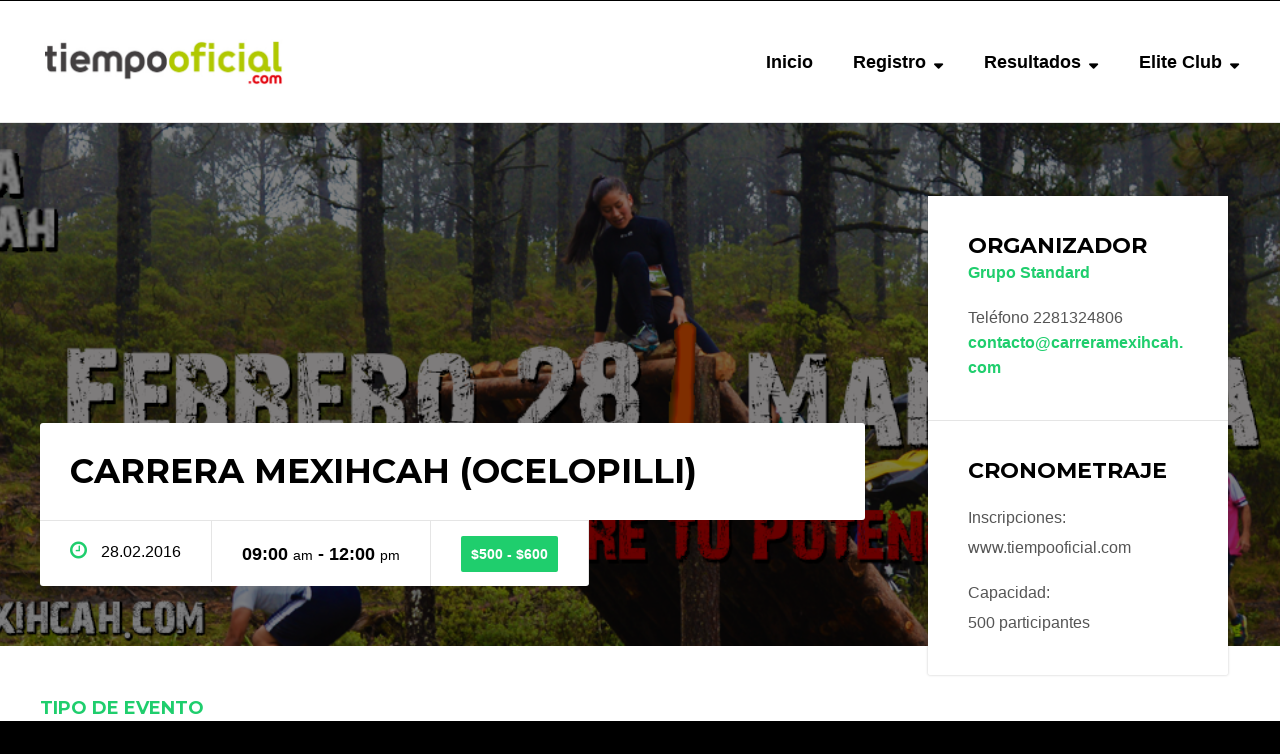

--- FILE ---
content_type: text/html; charset=UTF-8
request_url: https://tiempooficial.com/eventos/carrera-mexihcah-ocelopilli/
body_size: 18718
content:
<!DOCTYPE html>
<html lang="es">
<head>
	<meta charset="UTF-8" />
	<meta name="viewport" content="width=device-width, initial-scale=1, minimum-scale=1"/>
	<meta name="format-detection" content="telephone=no">
	<link rel="icon" href="/wp-content/uploads/2020/01/logo-icono-256-e1578369565426.png" type="image/png">

	<title>Carrera Mexihcah (OCELOPILLI)</title>
<meta name='robots' content='max-image-preview:large' />
	<style>img:is([sizes="auto" i], [sizes^="auto," i]) { contain-intrinsic-size: 3000px 1500px }</style>
	<link rel='dns-prefetch' href='//fonts.googleapis.com' />
<link rel='preconnect' href='https://tozone.b-cdn.net' />
<link rel="alternate" type="application/rss+xml" title="TiempoOficial.com &raquo; Feed" href="https://tiempooficial.com/feed/" />
<script>
window._wpemojiSettings = {"baseUrl":"https:\/\/s.w.org\/images\/core\/emoji\/16.0.1\/72x72\/","ext":".png","svgUrl":"https:\/\/s.w.org\/images\/core\/emoji\/16.0.1\/svg\/","svgExt":".svg","source":{"concatemoji":"https:\/\/tozone.b-cdn.net\/wp-includes\/js\/wp-emoji-release.min.js?ver=6.8.3"}};
/*! This file is auto-generated */
!function(s,n){var o,i,e;function c(e){try{var t={supportTests:e,timestamp:(new Date).valueOf()};sessionStorage.setItem(o,JSON.stringify(t))}catch(e){}}function p(e,t,n){e.clearRect(0,0,e.canvas.width,e.canvas.height),e.fillText(t,0,0);var t=new Uint32Array(e.getImageData(0,0,e.canvas.width,e.canvas.height).data),a=(e.clearRect(0,0,e.canvas.width,e.canvas.height),e.fillText(n,0,0),new Uint32Array(e.getImageData(0,0,e.canvas.width,e.canvas.height).data));return t.every(function(e,t){return e===a[t]})}function u(e,t){e.clearRect(0,0,e.canvas.width,e.canvas.height),e.fillText(t,0,0);for(var n=e.getImageData(16,16,1,1),a=0;a<n.data.length;a++)if(0!==n.data[a])return!1;return!0}function f(e,t,n,a){switch(t){case"flag":return n(e,"\ud83c\udff3\ufe0f\u200d\u26a7\ufe0f","\ud83c\udff3\ufe0f\u200b\u26a7\ufe0f")?!1:!n(e,"\ud83c\udde8\ud83c\uddf6","\ud83c\udde8\u200b\ud83c\uddf6")&&!n(e,"\ud83c\udff4\udb40\udc67\udb40\udc62\udb40\udc65\udb40\udc6e\udb40\udc67\udb40\udc7f","\ud83c\udff4\u200b\udb40\udc67\u200b\udb40\udc62\u200b\udb40\udc65\u200b\udb40\udc6e\u200b\udb40\udc67\u200b\udb40\udc7f");case"emoji":return!a(e,"\ud83e\udedf")}return!1}function g(e,t,n,a){var r="undefined"!=typeof WorkerGlobalScope&&self instanceof WorkerGlobalScope?new OffscreenCanvas(300,150):s.createElement("canvas"),o=r.getContext("2d",{willReadFrequently:!0}),i=(o.textBaseline="top",o.font="600 32px Arial",{});return e.forEach(function(e){i[e]=t(o,e,n,a)}),i}function t(e){var t=s.createElement("script");t.src=e,t.defer=!0,s.head.appendChild(t)}"undefined"!=typeof Promise&&(o="wpEmojiSettingsSupports",i=["flag","emoji"],n.supports={everything:!0,everythingExceptFlag:!0},e=new Promise(function(e){s.addEventListener("DOMContentLoaded",e,{once:!0})}),new Promise(function(t){var n=function(){try{var e=JSON.parse(sessionStorage.getItem(o));if("object"==typeof e&&"number"==typeof e.timestamp&&(new Date).valueOf()<e.timestamp+604800&&"object"==typeof e.supportTests)return e.supportTests}catch(e){}return null}();if(!n){if("undefined"!=typeof Worker&&"undefined"!=typeof OffscreenCanvas&&"undefined"!=typeof URL&&URL.createObjectURL&&"undefined"!=typeof Blob)try{var e="postMessage("+g.toString()+"("+[JSON.stringify(i),f.toString(),p.toString(),u.toString()].join(",")+"));",a=new Blob([e],{type:"text/javascript"}),r=new Worker(URL.createObjectURL(a),{name:"wpTestEmojiSupports"});return void(r.onmessage=function(e){c(n=e.data),r.terminate(),t(n)})}catch(e){}c(n=g(i,f,p,u))}t(n)}).then(function(e){for(var t in e)n.supports[t]=e[t],n.supports.everything=n.supports.everything&&n.supports[t],"flag"!==t&&(n.supports.everythingExceptFlag=n.supports.everythingExceptFlag&&n.supports[t]);n.supports.everythingExceptFlag=n.supports.everythingExceptFlag&&!n.supports.flag,n.DOMReady=!1,n.readyCallback=function(){n.DOMReady=!0}}).then(function(){return e}).then(function(){var e;n.supports.everything||(n.readyCallback(),(e=n.source||{}).concatemoji?t(e.concatemoji):e.wpemoji&&e.twemoji&&(t(e.twemoji),t(e.wpemoji)))}))}((window,document),window._wpemojiSettings);
</script>
<style id='wp-emoji-styles-inline-css'>

	img.wp-smiley, img.emoji {
		display: inline !important;
		border: none !important;
		box-shadow: none !important;
		height: 1em !important;
		width: 1em !important;
		margin: 0 0.07em !important;
		vertical-align: -0.1em !important;
		background: none !important;
		padding: 0 !important;
	}
</style>
<link rel='stylesheet' id='wp-block-library-css' href='https://tozone.b-cdn.net/wp-includes/css/dist/block-library/style.min.css?ver=6.8.3' media='all' />
<style id='wp-block-library-theme-inline-css'>
.wp-block-audio :where(figcaption){color:#555;font-size:13px;text-align:center}.is-dark-theme .wp-block-audio :where(figcaption){color:#ffffffa6}.wp-block-audio{margin:0 0 1em}.wp-block-code{border:1px solid #ccc;border-radius:4px;font-family:Menlo,Consolas,monaco,monospace;padding:.8em 1em}.wp-block-embed :where(figcaption){color:#555;font-size:13px;text-align:center}.is-dark-theme .wp-block-embed :where(figcaption){color:#ffffffa6}.wp-block-embed{margin:0 0 1em}.blocks-gallery-caption{color:#555;font-size:13px;text-align:center}.is-dark-theme .blocks-gallery-caption{color:#ffffffa6}:root :where(.wp-block-image figcaption){color:#555;font-size:13px;text-align:center}.is-dark-theme :root :where(.wp-block-image figcaption){color:#ffffffa6}.wp-block-image{margin:0 0 1em}.wp-block-pullquote{border-bottom:4px solid;border-top:4px solid;color:currentColor;margin-bottom:1.75em}.wp-block-pullquote cite,.wp-block-pullquote footer,.wp-block-pullquote__citation{color:currentColor;font-size:.8125em;font-style:normal;text-transform:uppercase}.wp-block-quote{border-left:.25em solid;margin:0 0 1.75em;padding-left:1em}.wp-block-quote cite,.wp-block-quote footer{color:currentColor;font-size:.8125em;font-style:normal;position:relative}.wp-block-quote:where(.has-text-align-right){border-left:none;border-right:.25em solid;padding-left:0;padding-right:1em}.wp-block-quote:where(.has-text-align-center){border:none;padding-left:0}.wp-block-quote.is-large,.wp-block-quote.is-style-large,.wp-block-quote:where(.is-style-plain){border:none}.wp-block-search .wp-block-search__label{font-weight:700}.wp-block-search__button{border:1px solid #ccc;padding:.375em .625em}:where(.wp-block-group.has-background){padding:1.25em 2.375em}.wp-block-separator.has-css-opacity{opacity:.4}.wp-block-separator{border:none;border-bottom:2px solid;margin-left:auto;margin-right:auto}.wp-block-separator.has-alpha-channel-opacity{opacity:1}.wp-block-separator:not(.is-style-wide):not(.is-style-dots){width:100px}.wp-block-separator.has-background:not(.is-style-dots){border-bottom:none;height:1px}.wp-block-separator.has-background:not(.is-style-wide):not(.is-style-dots){height:2px}.wp-block-table{margin:0 0 1em}.wp-block-table td,.wp-block-table th{word-break:normal}.wp-block-table :where(figcaption){color:#555;font-size:13px;text-align:center}.is-dark-theme .wp-block-table :where(figcaption){color:#ffffffa6}.wp-block-video :where(figcaption){color:#555;font-size:13px;text-align:center}.is-dark-theme .wp-block-video :where(figcaption){color:#ffffffa6}.wp-block-video{margin:0 0 1em}:root :where(.wp-block-template-part.has-background){margin-bottom:0;margin-top:0;padding:1.25em 2.375em}
</style>
<style id='classic-theme-styles-inline-css'>
/*! This file is auto-generated */
.wp-block-button__link{color:#fff;background-color:#32373c;border-radius:9999px;box-shadow:none;text-decoration:none;padding:calc(.667em + 2px) calc(1.333em + 2px);font-size:1.125em}.wp-block-file__button{background:#32373c;color:#fff;text-decoration:none}
</style>
<style id='global-styles-inline-css'>
:root{--wp--preset--aspect-ratio--square: 1;--wp--preset--aspect-ratio--4-3: 4/3;--wp--preset--aspect-ratio--3-4: 3/4;--wp--preset--aspect-ratio--3-2: 3/2;--wp--preset--aspect-ratio--2-3: 2/3;--wp--preset--aspect-ratio--16-9: 16/9;--wp--preset--aspect-ratio--9-16: 9/16;--wp--preset--color--black: #000000;--wp--preset--color--cyan-bluish-gray: #abb8c3;--wp--preset--color--white: #ffffff;--wp--preset--color--pale-pink: #f78da7;--wp--preset--color--vivid-red: #cf2e2e;--wp--preset--color--luminous-vivid-orange: #ff6900;--wp--preset--color--luminous-vivid-amber: #fcb900;--wp--preset--color--light-green-cyan: #7bdcb5;--wp--preset--color--vivid-green-cyan: #00d084;--wp--preset--color--pale-cyan-blue: #8ed1fc;--wp--preset--color--vivid-cyan-blue: #0693e3;--wp--preset--color--vivid-purple: #9b51e0;--wp--preset--color--symetrio-primary: #007cba;--wp--preset--color--symetrio-secondary: #666666;--wp--preset--gradient--vivid-cyan-blue-to-vivid-purple: linear-gradient(135deg,rgba(6,147,227,1) 0%,rgb(155,81,224) 100%);--wp--preset--gradient--light-green-cyan-to-vivid-green-cyan: linear-gradient(135deg,rgb(122,220,180) 0%,rgb(0,208,130) 100%);--wp--preset--gradient--luminous-vivid-amber-to-luminous-vivid-orange: linear-gradient(135deg,rgba(252,185,0,1) 0%,rgba(255,105,0,1) 100%);--wp--preset--gradient--luminous-vivid-orange-to-vivid-red: linear-gradient(135deg,rgba(255,105,0,1) 0%,rgb(207,46,46) 100%);--wp--preset--gradient--very-light-gray-to-cyan-bluish-gray: linear-gradient(135deg,rgb(238,238,238) 0%,rgb(169,184,195) 100%);--wp--preset--gradient--cool-to-warm-spectrum: linear-gradient(135deg,rgb(74,234,220) 0%,rgb(151,120,209) 20%,rgb(207,42,186) 40%,rgb(238,44,130) 60%,rgb(251,105,98) 80%,rgb(254,248,76) 100%);--wp--preset--gradient--blush-light-purple: linear-gradient(135deg,rgb(255,206,236) 0%,rgb(152,150,240) 100%);--wp--preset--gradient--blush-bordeaux: linear-gradient(135deg,rgb(254,205,165) 0%,rgb(254,45,45) 50%,rgb(107,0,62) 100%);--wp--preset--gradient--luminous-dusk: linear-gradient(135deg,rgb(255,203,112) 0%,rgb(199,81,192) 50%,rgb(65,88,208) 100%);--wp--preset--gradient--pale-ocean: linear-gradient(135deg,rgb(255,245,203) 0%,rgb(182,227,212) 50%,rgb(51,167,181) 100%);--wp--preset--gradient--electric-grass: linear-gradient(135deg,rgb(202,248,128) 0%,rgb(113,206,126) 100%);--wp--preset--gradient--midnight: linear-gradient(135deg,rgb(2,3,129) 0%,rgb(40,116,252) 100%);--wp--preset--font-size--small: 14px;--wp--preset--font-size--medium: 20px;--wp--preset--font-size--large: 20px;--wp--preset--font-size--x-large: 42px;--wp--preset--font-size--normal: 16px;--wp--preset--font-size--extra-large: 24px;--wp--preset--spacing--20: 0.44rem;--wp--preset--spacing--30: 0.67rem;--wp--preset--spacing--40: 1rem;--wp--preset--spacing--50: 1.5rem;--wp--preset--spacing--60: 2.25rem;--wp--preset--spacing--70: 3.38rem;--wp--preset--spacing--80: 5.06rem;--wp--preset--shadow--natural: 6px 6px 9px rgba(0, 0, 0, 0.2);--wp--preset--shadow--deep: 12px 12px 50px rgba(0, 0, 0, 0.4);--wp--preset--shadow--sharp: 6px 6px 0px rgba(0, 0, 0, 0.2);--wp--preset--shadow--outlined: 6px 6px 0px -3px rgba(255, 255, 255, 1), 6px 6px rgba(0, 0, 0, 1);--wp--preset--shadow--crisp: 6px 6px 0px rgba(0, 0, 0, 1);}:where(.is-layout-flex){gap: 0.5em;}:where(.is-layout-grid){gap: 0.5em;}body .is-layout-flex{display: flex;}.is-layout-flex{flex-wrap: wrap;align-items: center;}.is-layout-flex > :is(*, div){margin: 0;}body .is-layout-grid{display: grid;}.is-layout-grid > :is(*, div){margin: 0;}:where(.wp-block-columns.is-layout-flex){gap: 2em;}:where(.wp-block-columns.is-layout-grid){gap: 2em;}:where(.wp-block-post-template.is-layout-flex){gap: 1.25em;}:where(.wp-block-post-template.is-layout-grid){gap: 1.25em;}.has-black-color{color: var(--wp--preset--color--black) !important;}.has-cyan-bluish-gray-color{color: var(--wp--preset--color--cyan-bluish-gray) !important;}.has-white-color{color: var(--wp--preset--color--white) !important;}.has-pale-pink-color{color: var(--wp--preset--color--pale-pink) !important;}.has-vivid-red-color{color: var(--wp--preset--color--vivid-red) !important;}.has-luminous-vivid-orange-color{color: var(--wp--preset--color--luminous-vivid-orange) !important;}.has-luminous-vivid-amber-color{color: var(--wp--preset--color--luminous-vivid-amber) !important;}.has-light-green-cyan-color{color: var(--wp--preset--color--light-green-cyan) !important;}.has-vivid-green-cyan-color{color: var(--wp--preset--color--vivid-green-cyan) !important;}.has-pale-cyan-blue-color{color: var(--wp--preset--color--pale-cyan-blue) !important;}.has-vivid-cyan-blue-color{color: var(--wp--preset--color--vivid-cyan-blue) !important;}.has-vivid-purple-color{color: var(--wp--preset--color--vivid-purple) !important;}.has-black-background-color{background-color: var(--wp--preset--color--black) !important;}.has-cyan-bluish-gray-background-color{background-color: var(--wp--preset--color--cyan-bluish-gray) !important;}.has-white-background-color{background-color: var(--wp--preset--color--white) !important;}.has-pale-pink-background-color{background-color: var(--wp--preset--color--pale-pink) !important;}.has-vivid-red-background-color{background-color: var(--wp--preset--color--vivid-red) !important;}.has-luminous-vivid-orange-background-color{background-color: var(--wp--preset--color--luminous-vivid-orange) !important;}.has-luminous-vivid-amber-background-color{background-color: var(--wp--preset--color--luminous-vivid-amber) !important;}.has-light-green-cyan-background-color{background-color: var(--wp--preset--color--light-green-cyan) !important;}.has-vivid-green-cyan-background-color{background-color: var(--wp--preset--color--vivid-green-cyan) !important;}.has-pale-cyan-blue-background-color{background-color: var(--wp--preset--color--pale-cyan-blue) !important;}.has-vivid-cyan-blue-background-color{background-color: var(--wp--preset--color--vivid-cyan-blue) !important;}.has-vivid-purple-background-color{background-color: var(--wp--preset--color--vivid-purple) !important;}.has-black-border-color{border-color: var(--wp--preset--color--black) !important;}.has-cyan-bluish-gray-border-color{border-color: var(--wp--preset--color--cyan-bluish-gray) !important;}.has-white-border-color{border-color: var(--wp--preset--color--white) !important;}.has-pale-pink-border-color{border-color: var(--wp--preset--color--pale-pink) !important;}.has-vivid-red-border-color{border-color: var(--wp--preset--color--vivid-red) !important;}.has-luminous-vivid-orange-border-color{border-color: var(--wp--preset--color--luminous-vivid-orange) !important;}.has-luminous-vivid-amber-border-color{border-color: var(--wp--preset--color--luminous-vivid-amber) !important;}.has-light-green-cyan-border-color{border-color: var(--wp--preset--color--light-green-cyan) !important;}.has-vivid-green-cyan-border-color{border-color: var(--wp--preset--color--vivid-green-cyan) !important;}.has-pale-cyan-blue-border-color{border-color: var(--wp--preset--color--pale-cyan-blue) !important;}.has-vivid-cyan-blue-border-color{border-color: var(--wp--preset--color--vivid-cyan-blue) !important;}.has-vivid-purple-border-color{border-color: var(--wp--preset--color--vivid-purple) !important;}.has-vivid-cyan-blue-to-vivid-purple-gradient-background{background: var(--wp--preset--gradient--vivid-cyan-blue-to-vivid-purple) !important;}.has-light-green-cyan-to-vivid-green-cyan-gradient-background{background: var(--wp--preset--gradient--light-green-cyan-to-vivid-green-cyan) !important;}.has-luminous-vivid-amber-to-luminous-vivid-orange-gradient-background{background: var(--wp--preset--gradient--luminous-vivid-amber-to-luminous-vivid-orange) !important;}.has-luminous-vivid-orange-to-vivid-red-gradient-background{background: var(--wp--preset--gradient--luminous-vivid-orange-to-vivid-red) !important;}.has-very-light-gray-to-cyan-bluish-gray-gradient-background{background: var(--wp--preset--gradient--very-light-gray-to-cyan-bluish-gray) !important;}.has-cool-to-warm-spectrum-gradient-background{background: var(--wp--preset--gradient--cool-to-warm-spectrum) !important;}.has-blush-light-purple-gradient-background{background: var(--wp--preset--gradient--blush-light-purple) !important;}.has-blush-bordeaux-gradient-background{background: var(--wp--preset--gradient--blush-bordeaux) !important;}.has-luminous-dusk-gradient-background{background: var(--wp--preset--gradient--luminous-dusk) !important;}.has-pale-ocean-gradient-background{background: var(--wp--preset--gradient--pale-ocean) !important;}.has-electric-grass-gradient-background{background: var(--wp--preset--gradient--electric-grass) !important;}.has-midnight-gradient-background{background: var(--wp--preset--gradient--midnight) !important;}.has-small-font-size{font-size: var(--wp--preset--font-size--small) !important;}.has-medium-font-size{font-size: var(--wp--preset--font-size--medium) !important;}.has-large-font-size{font-size: var(--wp--preset--font-size--large) !important;}.has-x-large-font-size{font-size: var(--wp--preset--font-size--x-large) !important;}
:where(.wp-block-post-template.is-layout-flex){gap: 1.25em;}:where(.wp-block-post-template.is-layout-grid){gap: 1.25em;}
:where(.wp-block-columns.is-layout-flex){gap: 2em;}:where(.wp-block-columns.is-layout-grid){gap: 2em;}
:root :where(.wp-block-pullquote){font-size: 1.5em;line-height: 1.6;}
</style>
<link rel='stylesheet' id='js_composer_front-css' href='https://tozone.b-cdn.net/wp-content/plugins/js_composer/assets/css/js_composer.min.css?ver=7.9' media='all' />
<link rel='stylesheet' id='wtr_style-css-css' href='https://tozone.b-cdn.net/wp-content/themes/symetrio-modern/style.css?ver=6.8.3' media='all' />
<link rel='stylesheet' id='wtr_all_css-css' href='https://tozone.b-cdn.net/wp-content/themes/symetrio-modern/assets/css/all_css.css?ver=6.8.3' media='all' />
<link rel='stylesheet' id='wtr_site-css' href='https://tozone.b-cdn.net/wp-content/themes/symetrio-modern/assets/css/site.css?ver=6.8.3' media='all' />
<link rel='stylesheet' id='wtr_widgets-css' href='https://tozone.b-cdn.net/wp-content/themes/symetrio-modern/assets/css/widgets.css?ver=6.8.3' media='all' />
<link rel='stylesheet' id='wtr_animation_css-css' href='https://tozone.b-cdn.net/wp-content/themes/symetrio-modern/assets/css/animation_css.css?ver=6.8.3' media='all' />
<link rel='stylesheet' id='wtr_font_awesome-css' href='https://tozone.b-cdn.net/wp-content/themes/symetrio-modern/assets/css/font-awesome.min.css?ver=6.8.3' media='all' />
<link rel='stylesheet' id='wtr_style_custom-css' href='https://tozone.b-cdn.net/wp-content/themes/symetrio-modern/style-custom.css?ver=6.8.3' media='all' />
<link rel='stylesheet' id='libs-schortcodes-css-css' href='https://tozone.b-cdn.net/wp-content/plugins/wonster-shortcodes-2-symetrio/assets/css/libs-shortcodes.css?ver=6.8.3' media='all' />
<link rel='stylesheet' id='main-schortcodes-css-css' href='https://tozone.b-cdn.net/wp-content/plugins/wonster-shortcodes-2-symetrio/assets/css/shortcodes.css?ver=6.8.3' media='all' />
<link rel='stylesheet' id='google_fonts-css' href='https://fonts.googleapis.com/css?family=Montserrat%3A400%2C700italic%2C700%2C400italic%7CNoto+Serif%3A400%2C700italic%2C700%2C400italic&#038;ver=6.8.3' media='all' />
<link rel='stylesheet' id='public-schedule-css-css' href='https://tozone.b-cdn.net/wp-content/plugins/wonster-classes-schedule-symetrio/assets/css/public-schedule.css?ver=6.8.3' media='all' />
<link rel='stylesheet' id='responsive-css' href='https://tozone.b-cdn.net/wp-content/themes/symetrio-modern/assets/css/responsive.css?ver=6.8.3' media='all' />
<script src="https://tozone.b-cdn.net/wp-includes/js/jquery/jquery.min.js?ver=3.7.1" id="jquery-core-js"></script>
<script src="https://tozone.b-cdn.net/wp-includes/js/jquery/jquery-migrate.min.js?ver=3.4.1" id="jquery-migrate-js"></script>
<script src="https://tozone.b-cdn.net/wp-content/plugins/revslider/public/assets/js/rbtools.min.js?ver=6.6.18" async id="tp-tools-js"></script>
<script src="https://tozone.b-cdn.net/wp-content/plugins/revslider/public/assets/js/rs6.min.js?ver=6.6.18" async id="revmin-js"></script>
<script></script><link rel="https://api.w.org/" href="https://tiempooficial.com/wp-json/" /><link rel="canonical" href="https://tiempooficial.com/eventos/carrera-mexihcah-ocelopilli/" />
<link rel='shortlink' href='https://tiempooficial.com/?p=3990' />
<link rel="alternate" title="oEmbed (JSON)" type="application/json+oembed" href="https://tiempooficial.com/wp-json/oembed/1.0/embed?url=https%3A%2F%2Ftiempooficial.com%2Feventos%2Fcarrera-mexihcah-ocelopilli%2F" />
<link rel="alternate" title="oEmbed (XML)" type="text/xml+oembed" href="https://tiempooficial.com/wp-json/oembed/1.0/embed?url=https%3A%2F%2Ftiempooficial.com%2Feventos%2Fcarrera-mexihcah-ocelopilli%2F&#038;format=xml" />
<meta name="description" content="número uno en cronometraje deportivo" />
<meta name="keywords" content="cronometraje electronico deportivo chip tag maraton 21k 10k 5k ultra trail duatlon triatlon carrera" />
<meta property="og:site_name" content="tiempooficial.com" />
<meta property="og:type" content="article" />
<meta property="og:title" content="Carrera Mexihcah (OCELOPILLI)" />
<meta property="og:url" content="https://tiempooficial.com/eventos/carrera-mexihcah-ocelopilli/" />
<meta property="og:image:type" content="image/png" />
<meta property="og:image:width" content="512" />
<meta property="og:image:height" content="521" />
<meta property="og:image" content="https://tozone.b-cdn.net/wp-content/uploads/2015/11/banner-cuadrado-tiempo-oficial-limpio.png" />
<style type="text/css">
</style><meta name="generator" content="Powered by WPBakery Page Builder - drag and drop page builder for WordPress."/>
<meta name="generator" content="Powered by Slider Revolution 6.6.18 - responsive, Mobile-Friendly Slider Plugin for WordPress with comfortable drag and drop interface." />
<script>function setREVStartSize(e){
			//window.requestAnimationFrame(function() {
				window.RSIW = window.RSIW===undefined ? window.innerWidth : window.RSIW;
				window.RSIH = window.RSIH===undefined ? window.innerHeight : window.RSIH;
				try {
					var pw = document.getElementById(e.c).parentNode.offsetWidth,
						newh;
					pw = pw===0 || isNaN(pw) || (e.l=="fullwidth" || e.layout=="fullwidth") ? window.RSIW : pw;
					e.tabw = e.tabw===undefined ? 0 : parseInt(e.tabw);
					e.thumbw = e.thumbw===undefined ? 0 : parseInt(e.thumbw);
					e.tabh = e.tabh===undefined ? 0 : parseInt(e.tabh);
					e.thumbh = e.thumbh===undefined ? 0 : parseInt(e.thumbh);
					e.tabhide = e.tabhide===undefined ? 0 : parseInt(e.tabhide);
					e.thumbhide = e.thumbhide===undefined ? 0 : parseInt(e.thumbhide);
					e.mh = e.mh===undefined || e.mh=="" || e.mh==="auto" ? 0 : parseInt(e.mh,0);
					if(e.layout==="fullscreen" || e.l==="fullscreen")
						newh = Math.max(e.mh,window.RSIH);
					else{
						e.gw = Array.isArray(e.gw) ? e.gw : [e.gw];
						for (var i in e.rl) if (e.gw[i]===undefined || e.gw[i]===0) e.gw[i] = e.gw[i-1];
						e.gh = e.el===undefined || e.el==="" || (Array.isArray(e.el) && e.el.length==0)? e.gh : e.el;
						e.gh = Array.isArray(e.gh) ? e.gh : [e.gh];
						for (var i in e.rl) if (e.gh[i]===undefined || e.gh[i]===0) e.gh[i] = e.gh[i-1];
											
						var nl = new Array(e.rl.length),
							ix = 0,
							sl;
						e.tabw = e.tabhide>=pw ? 0 : e.tabw;
						e.thumbw = e.thumbhide>=pw ? 0 : e.thumbw;
						e.tabh = e.tabhide>=pw ? 0 : e.tabh;
						e.thumbh = e.thumbhide>=pw ? 0 : e.thumbh;
						for (var i in e.rl) nl[i] = e.rl[i]<window.RSIW ? 0 : e.rl[i];
						sl = nl[0];
						for (var i in nl) if (sl>nl[i] && nl[i]>0) { sl = nl[i]; ix=i;}
						var m = pw>(e.gw[ix]+e.tabw+e.thumbw) ? 1 : (pw-(e.tabw+e.thumbw)) / (e.gw[ix]);
						newh =  (e.gh[ix] * m) + (e.tabh + e.thumbh);
					}
					var el = document.getElementById(e.c);
					if (el!==null && el) el.style.height = newh+"px";
					el = document.getElementById(e.c+"_wrapper");
					if (el!==null && el) {
						el.style.height = newh+"px";
						el.style.display = "block";
					}
				} catch(e){
					console.log("Failure at Presize of Slider:" + e)
				}
			//});
		  };</script>


<!--
Debugging Info for Theme support:
Theme:  Symetrio Modern
Version:  5.0.0-beta
Installed:  symetrio-modern
Wonster Custom Type and Widgets - Symetrio Edition:  2.22
Wonster Classes Schedule - Symetrio Edition:  1.22
Wonster Shortcodes for Visual Composer - Symetrio Edition:  2.29
-->


<style type="text/css" data-type="vc_shortcodes-default-css">.vc_do_custom_heading{margin-bottom:0.625rem;margin-top:0;}</style><noscript><style> .wpb_animate_when_almost_visible { opacity: 1; }</style></noscript><!-- Global site tag (gtag.js) - Google Analytics -->
<script async src="https://www.googletagmanager.com/gtag/js?id=UA-32587222-1"></script>
<script>
  window.dataLayer = window.dataLayer || [];
  function gtag(){dataLayer.push(arguments);}
  gtag('js', new Date());

  gtag('config', 'UA-32587222-1');
</script>
</head>
<body class="wp-singular events-template-default single single-events postid-3990 wp-embed-responsive wp-theme-symetrio-modern body wpb-js-composer js-comp-ver-7.9 vc_non_responsive">
<div class="container">
	<div class="mp-pusher  wtrSH" id="mp-pusher">
		<nav id="mp-menu" class="mp-menu"><div class="mp-level"><ul id="menu-primary" class=""><li id="menu-item-1906" class="menu-item menu-item-type-custom menu-item-object-custom menu-item-1906"><a href="http://tiempooficial.mx/">Inicio</a></li>
<li id="menu-item-4888" class="menu-item menu-item-type-custom menu-item-object-custom menu-item-has-children icon icon-arrow-left menu-item-4888"><a href="http://tiempooficial.com/registro/">Registro</a><div class="mp-level"><h2 class="wtrNavHeadline">Registro<a class="mp-back wtrNavBack" href="#"></a></h2>
<ul class="sub-menu">
	<li id="menu-item-4889" class="menu-item menu-item-type-custom menu-item-object-custom menu-item-4889"><a href="http://tiempooficial.com/registro/">Mecanismos de Pago</a></li>
	<li id="menu-item-4890" class="menu-item menu-item-type-custom menu-item-object-custom menu-item-4890"><a href="http://tiempooficial.com/recupera-inscripcion/">Recupera tu inscripción</a></li>
</ul></div>
</li>
<li id="menu-item-33873" class="menu-item menu-item-type-custom menu-item-object-custom menu-item-has-children icon icon-arrow-left menu-item-33873"><a href="http://resultados.tiempooficial.com/">Resultados</a><div class="mp-level"><h2 class="wtrNavHeadline">Resultados<a class="mp-back wtrNavBack" href="#"></a></h2>
<ul class="sub-menu">
	<li id="menu-item-4897" class="menu-item menu-item-type-custom menu-item-object-custom menu-item-4897"><a href="http://resultados.tiempooficial.com">Ver Resultados</a></li>
	<li id="menu-item-33660" class="menu-item menu-item-type-post_type menu-item-object-page menu-item-33660"><a href="https://tiempooficial.com/seriales/">Seriales</a></li>
	<li id="menu-item-4886" class="menu-item menu-item-type-custom menu-item-object-custom menu-item-4886"><a href="http://resultados.tiempooficial.com/frmScoreBoard.aspx">Scoreboard</a></li>
</ul></div>
</li>
<li id="menu-item-4541" class="menu-item menu-item-type-custom menu-item-object-custom menu-item-has-children icon icon-arrow-left menu-item-4541"><a href="http://resultados.tiempooficial.com/frmPanelPremierClub.aspx">Elite Club</a><div class="mp-level"><h2 class="wtrNavHeadline">Elite Club<a class="mp-back wtrNavBack" href="#"></a></h2>
<ul class="sub-menu">
	<li id="menu-item-4885" class="menu-item menu-item-type-custom menu-item-object-custom menu-item-4885"><a href="http://resultados.tiempooficial.com/frmPanelPremierClub.aspx">Ingresar</a></li>
	<li id="menu-item-4884" class="menu-item menu-item-type-custom menu-item-object-custom menu-item-4884"><a href="http://tiempooficial.com/eliteclub/">Términos y condiciones</a></li>
</ul></div>
</li>
</ul></div></nav><header class="wtrHeader wtrAnimate wtrHeaderColor      "  data-mode="1"><div class="wtrMainHeader"><div class="wtrInner wtrAnimateNavigation clearfix"><a class="wtrLogo wtrFloatLeft  " href="https://tiempooficial.com"><img class="wtrLogoWebsite wtrLogoAnimate" src="/wp-content/uploads/2015/02/Logo-texto-tiempo-oficial.jpg" alt=""></a><nav class="wtrNavigation wtrFloatRight"><a href="#"  class=" wtrMobileNaviTriger wtrDefaultLinkColor wtrTriggerMobileMenu"><i class="fa fa-bars"></i></a><ul id="wtr-menu-0" class="wtrMainNavigation clearfix"><li class="menu-item menu-item-type-custom menu-item-object-custom wtrNaviItem menu-item-1906"><a href="http://tiempooficial.mx/" class="wtrMenuLinkColor">Inicio</a></li>
<li class="menu-item menu-item-type-custom menu-item-object-custom menu-item-has-children wtrNaviItem wtrSecondDrop menu-item-4888"><a href="http://tiempooficial.com/registro/" class="wtrMenuLinkColor"><span class="wtrDropIcon">Registro</span></a>
<div  class="wtrSecondMenuContainer wtrStandardMenu wtrMegaMenuContainerColor apperAnimation clearfix">

<ul class="sub-menu wtrSecondNavigation ">
	<li class="menu-item menu-item-type-custom menu-item-object-custom wtrSecNaviItem menu-item-4889"><a href="http://tiempooficial.com/registro/" class="wtrSecNaviItemLink wtrSecondMenuLinkColor">Mecanismos de Pago</a>	<li class="menu-item menu-item-type-custom menu-item-object-custom wtrSecNaviItem menu-item-4890"><a href="http://tiempooficial.com/recupera-inscripcion/" class="wtrSecNaviItemLink wtrSecondMenuLinkColor">Recupera tu inscripción</a></ul>
</div>
</li>
<li class="menu-item menu-item-type-custom menu-item-object-custom menu-item-has-children wtrNaviItem wtrSecondDrop menu-item-33873"><a href="http://resultados.tiempooficial.com/" class="wtrMenuLinkColor"><span class="wtrDropIcon">Resultados</span></a>
<div  class="wtrSecondMenuContainer wtrStandardMenu wtrMegaMenuContainerColor apperAnimation clearfix">

<ul class="sub-menu wtrSecondNavigation ">
	<li class="menu-item menu-item-type-custom menu-item-object-custom wtrSecNaviItem menu-item-4897"><a href="http://resultados.tiempooficial.com" class="wtrSecNaviItemLink wtrSecondMenuLinkColor">Ver Resultados</a>	<li class="menu-item menu-item-type-post_type menu-item-object-page wtrSecNaviItem menu-item-33660"><a href="https://tiempooficial.com/seriales/" class="wtrSecNaviItemLink wtrSecondMenuLinkColor">Seriales</a>	<li class="menu-item menu-item-type-custom menu-item-object-custom wtrSecNaviItem menu-item-4886"><a href="http://resultados.tiempooficial.com/frmScoreBoard.aspx" class="wtrSecNaviItemLink wtrSecondMenuLinkColor">Scoreboard</a></ul>
</div>
</li>
<li class="menu-item menu-item-type-custom menu-item-object-custom menu-item-has-children wtrNaviItem wtrSecondDrop menu-item-4541"><a href="http://resultados.tiempooficial.com/frmPanelPremierClub.aspx" class="wtrMenuLinkColor"><span class="wtrDropIcon">Elite Club</span></a>
<div  class="wtrSecondMenuContainer wtrStandardMenu wtrMegaMenuContainerColor apperAnimation clearfix">

<ul class="sub-menu wtrSecondNavigation ">
	<li class="menu-item menu-item-type-custom menu-item-object-custom wtrSecNaviItem menu-item-4885"><a href="http://resultados.tiempooficial.com/frmPanelPremierClub.aspx" class="wtrSecNaviItemLink wtrSecondMenuLinkColor">Ingresar</a>	<li class="menu-item menu-item-type-custom menu-item-object-custom wtrSecNaviItem menu-item-4884"><a href="http://tiempooficial.com/eliteclub/" class="wtrSecNaviItemLink wtrSecondMenuLinkColor">Términos y condiciones</a></ul>
</div>
</li>
</ul></nav></div></div></header><header class="wtrHeaderSecond wtrDisplayHide wtrHeaderFixed wtrAnimate wtrHeaderColor  wtrHeaderFixedTop       "  data-mode="1"><div class="wtrMainHeader"><div class="wtrInner wtrAnimateNavigation clearfix"><a class="wtrLogo wtrFloatLeft  " href="https://tiempooficial.com"><img class="wtrLogoWebsite wtrLogoAnimate" src="/wp-content/uploads/2015/02/Logo-texto-tiempo-oficial.jpg" alt=""></a><nav class="wtrNavigation wtrFloatRight"><a href="#"  class=" wtrMobileNaviTriger wtrDefaultLinkColor wtrTriggerMobileMenu"><i class="fa fa-bars"></i></a><ul id="wtr-menu-1" class="wtrMainNavigation clearfix"><li class="menu-item menu-item-type-custom menu-item-object-custom wtrNaviItem menu-item-1906"><a href="http://tiempooficial.mx/" class="wtrMenuLinkColor">Inicio</a></li>
<li class="menu-item menu-item-type-custom menu-item-object-custom menu-item-has-children wtrNaviItem wtrSecondDrop menu-item-4888"><a href="http://tiempooficial.com/registro/" class="wtrMenuLinkColor"><span class="wtrDropIcon">Registro</span></a>
<div  class="wtrSecondMenuContainer wtrStandardMenu wtrMegaMenuContainerColor apperAnimation clearfix">

<ul class="sub-menu wtrSecondNavigation ">
	<li class="menu-item menu-item-type-custom menu-item-object-custom wtrSecNaviItem menu-item-4889"><a href="http://tiempooficial.com/registro/" class="wtrSecNaviItemLink wtrSecondMenuLinkColor">Mecanismos de Pago</a>	<li class="menu-item menu-item-type-custom menu-item-object-custom wtrSecNaviItem menu-item-4890"><a href="http://tiempooficial.com/recupera-inscripcion/" class="wtrSecNaviItemLink wtrSecondMenuLinkColor">Recupera tu inscripción</a></ul>
</div>
</li>
<li class="menu-item menu-item-type-custom menu-item-object-custom menu-item-has-children wtrNaviItem wtrSecondDrop menu-item-33873"><a href="http://resultados.tiempooficial.com/" class="wtrMenuLinkColor"><span class="wtrDropIcon">Resultados</span></a>
<div  class="wtrSecondMenuContainer wtrStandardMenu wtrMegaMenuContainerColor apperAnimation clearfix">

<ul class="sub-menu wtrSecondNavigation ">
	<li class="menu-item menu-item-type-custom menu-item-object-custom wtrSecNaviItem menu-item-4897"><a href="http://resultados.tiempooficial.com" class="wtrSecNaviItemLink wtrSecondMenuLinkColor">Ver Resultados</a>	<li class="menu-item menu-item-type-post_type menu-item-object-page wtrSecNaviItem menu-item-33660"><a href="https://tiempooficial.com/seriales/" class="wtrSecNaviItemLink wtrSecondMenuLinkColor">Seriales</a>	<li class="menu-item menu-item-type-custom menu-item-object-custom wtrSecNaviItem menu-item-4886"><a href="http://resultados.tiempooficial.com/frmScoreBoard.aspx" class="wtrSecNaviItemLink wtrSecondMenuLinkColor">Scoreboard</a></ul>
</div>
</li>
<li class="menu-item menu-item-type-custom menu-item-object-custom menu-item-has-children wtrNaviItem wtrSecondDrop menu-item-4541"><a href="http://resultados.tiempooficial.com/frmPanelPremierClub.aspx" class="wtrMenuLinkColor"><span class="wtrDropIcon">Elite Club</span></a>
<div  class="wtrSecondMenuContainer wtrStandardMenu wtrMegaMenuContainerColor apperAnimation clearfix">

<ul class="sub-menu wtrSecondNavigation ">
	<li class="menu-item menu-item-type-custom menu-item-object-custom wtrSecNaviItem menu-item-4885"><a href="http://resultados.tiempooficial.com/frmPanelPremierClub.aspx" class="wtrSecNaviItemLink wtrSecondMenuLinkColor">Ingresar</a>	<li class="menu-item menu-item-type-custom menu-item-object-custom wtrSecNaviItem menu-item-4884"><a href="http://tiempooficial.com/eliteclub/" class="wtrSecNaviItemLink wtrSecondMenuLinkColor">Términos y condiciones</a></ul>
</div>
</li>
</ul></nav></div></div></header>	<main class="wtrMainContent">
													<div class=" wtrEventEntryHeadline clearfix" style="background-image: url('https://tozone.b-cdn.net/wp-content/uploads/2015/11/Banner-grande-tiempo-oficial.png')" >
						<div class="wtrInner">
							<div class="wtrEventEntryMeta wtrColTwoThird clearfix">
								<div class="wtrEventEntryContainer clearfix">
									<div class="wtrEventEntryHeadlineContainer clearfix wtrRadius3">
										<h2 class="wtrEventEntryTitle">Carrera Mexihcah (OCELOPILLI)</h2>
									</div>
									<div class="wtrEventEntryMetaContainer wtrRadius3">
										<ul class="wtrEventEntryMetaList clearfix">
											<li>
												<div class="wtrEventEntryMetaDate">
													<i class="fa fa-clock-o"></i>
													<span>28.02.2016</span>
												</div>
											</li>
											<li>
												<div class="wtrEventEntryMetaTime">
													09:00 <span>am</span> - 12:00 <span>pm</span>												</div>
											</li>
																							<li>
													<div class="wtrEventEntryPrice wtrRadius2">$500 - $600</div>
												</li>
																						<li>
										</ul>
									</div>
								</div>
							</div>
						</div>
						<div class="wtrEventEntryOverlay"></div>
					</div>

					<div class="wtrContainer wtrContainerColor wtrPage">
						<div class="wtrInner clearfix">
							<section class="wtrContentNoSidebar wtrEventEntryPage clearfix">
								<div class="wtrEventEntryPageContainer wtrColThreeFourth clearfix">
									<div class="wtrEventEntryAdditionalMeta clearfix">
										<div class="wtrEventEntryMetaSocialBtns clearfix">
																																</div>
																					<ul class="wtrEventEntryCategory clearfix">
												<li class="wtrEventEntryCategoryItemHeadline wrtAltFontCharacter">Tipo de Evento</li>
												<li class="wtrEventEntryCategoryItem"><a href="https://tiempooficial.com/events-category/tiempo-oficial/" rel="tag">Tiempo Oficial</a></li>											</ul>
																			</div>
									<div class="wtrPageContent clearfix">
										<div   class="wtrSht wtrStandardRow wtrShtBoxedWidth wtrNoAboveMenuRow wtrNoAutoHeightColumns  "  ><div class="wtrSht " style="background-color: #ffffff;" ><div class="wtrPageContent vcRow wtrMargin clearfix">
	<div  class="wtrStandardColumn  wtrNoRoundedCornersColumn vc_col-sm-12 wpb_column vc_column_container "  >
		<div  class="wpb_wrapper  ">
			<div class="fb_like wpb_content_element fb_type_standard wpb_content_element" ><iframe src="https://www.facebook.com/plugins/like.php?href=https://tiempooficial.com/eventos/carrera-mexihcah-ocelopilli/&amp;layout=standard&amp;show_faces=false&amp;action=like&amp;colorscheme=light" scrolling="no" frameborder="0" allowTransparency="true"></iframe></div><div class="vc_empty_space"   style="height: 45px"><span class="vc_empty_space_inner"></span></div>
		</div> 
	</div> </div></div></div><div   class="wtrSht wtrStandardRow wtrShtBoxedWidth wtrNoAboveMenuRow wtrNoAutoHeightColumns  "  ><div class="wtrSht " style="background-color: #ffffff;" ><div class="wtrPageContent vcRow wtrMargin clearfix">
	<div  class="wtrStandardColumn vc_col-sm-6 wtrNoRoundedCornersColumn vc_col-sm-12 wpb_column vc_column_container "  >
		<div  class="wpb_wrapper  ">
			<div data-year="2026" data-month="1" data-day="28" data-hour="9" data-minute="0" class="wtrShtCountdown wtrShtCountdownStandard clearfix "><span class="countdown-row countdown-show4"><span class="countdown-section"><span class="wrtAltFontCharacter countdown-amount">0</span><span class="countdown-period">Dias</span></span><span class="countdown-section"><span class="wrtAltFontCharacter countdown-amount">0</span><span class="countdown-period">Horas</span></span><span class="countdown-section"><span class="wrtAltFontCharacter countdown-amount">0</span><span class="countdown-period">Minutos</span></span><span class="countdown-section"><span class="wrtAltFontCharacter countdown-amount">0</span><span class="countdown-period">Segundos</span></span></span></div>
		</div> 
	</div> 
	<div  class="wtrStandardColumn vc_col-sm-6 wtrNoRoundedCornersColumn vc_col-sm-12 wpb_column vc_column_container "  >
		<div  class="wpb_wrapper  ">
			<p style="text-align:center;"><a target="_blank" style="margin:0px 0px 0px 0px;"  class="wtrButtonStd wtrButtonRad  wtrButtonNoFullWidth wtrButtonNoTrans big red wtrButtonAnim wtrButtonHoverAnim"  href="http://registro.tiempooficial.com/135">Inscripciones</a></p>
		</div> 
	</div> </div></div></div><div   class="wtrSht wtrStandardRow wtrShtBoxedWidth wtrNoAboveMenuRow wtrNoAutoHeightColumns  "  ><div class="wtrSht " style="background-color: #ffffff;" ><div class="wtrPageContent vcRow wtrMargin clearfix">
	<div  class="wtrStandardColumn vc_col-sm-4 wtrNoRoundedCornersColumn vc_col-sm-12 wpb_column vc_column_container "  >
		<div  class="wpb_wrapper  ">
			
		</div> 
	</div> 
	<div  class="wtrStandardColumn vc_col-sm-4 wtrNoRoundedCornersColumn vc_col-sm-12 wpb_column vc_column_container "  >
		<div  class="wpb_wrapper  ">
			<div class="vc_empty_space"   style="height: 32px"><span class="vc_empty_space_inner"></span></div><div  class="wtrSht wtrRowInner wtrNoAutoHeightColumns wtrMargin  "  ><div class="wtrPageContent vcRow clearfix">
	<div  class="wtrInnerColumn vc_col-sm-4 wtrNoRoundedCornersColumn vc_col-sm-12 wpb_column vc_column_container "  >
		<div  class="wpb_wrapper  ">
			<div  class="wtrShtImgLink " ><div class="wtrShtImgLinkContainer"><div class="wtrShtImgLinkPictureAbove"><img width="150" height="150" src="https://tozone.b-cdn.net/wp-content/uploads/2015/03/corredor-verde.jpg" class="attachment-full size-full" alt="" loading="lazy" decoding="async" /></div><div class="wtrShtImgLinkPictureBelow"><img width="150" height="150" src="https://tozone.b-cdn.net/wp-content/uploads/2015/03/corredor-rojo.jpg" class="attachment-full size-full" alt="" loading="lazy" decoding="async" /></div></div></div><h2 style="text-align: center;font-family:Roboto Condensed;font-weight:400;font-style:normal" class="vc_custom_heading vc_do_custom_heading" >6K + 20 Obstáculos</h2>
		</div> 
	</div> 
	<div  class="wtrInnerColumn vc_col-sm-4 wtrNoRoundedCornersColumn vc_col-sm-12 wpb_column vc_column_container "  >
		<div  class="wpb_wrapper  ">
			
		</div> 
	</div> 
	<div  class="wtrInnerColumn vc_col-sm-4 wtrNoRoundedCornersColumn vc_col-sm-12 wpb_column vc_column_container "  >
		<div  class="wpb_wrapper  ">
			<div  class="wtrShtImgLink " ><div class="wtrShtImgLinkContainer"><div class="wtrShtImgLinkPictureAbove"><img width="150" height="150" src="https://tozone.b-cdn.net/wp-content/uploads/2015/03/corredor-verde.jpg" class="attachment-full size-full" alt="" loading="lazy" decoding="async" /></div><div class="wtrShtImgLinkPictureBelow"><img width="150" height="150" src="https://tozone.b-cdn.net/wp-content/uploads/2015/03/corredor-rojo.jpg" class="attachment-full size-full" alt="" loading="lazy" decoding="async" /></div></div></div><h2 style="text-align: center;font-family:Roboto Condensed;font-weight:400;font-style:normal" class="vc_custom_heading vc_do_custom_heading" >Infantil</h2>
		</div> 
	</div> </div></div>
		</div> 
	</div> 
	<div  class="wtrStandardColumn vc_col-sm-4 wtrNoRoundedCornersColumn vc_col-sm-12 wpb_column vc_column_container "  >
		<div  class="wpb_wrapper  ">
			
		</div> 
	</div> </div></div></div><div   class="wtrSht wtrStandardRow wtrShtBoxedWidth wtrNoAboveMenuRow wtrNoAutoHeightColumns  "  ><div class="wtrSht " style="background-color: #ffffff;" ><div class="wtrPageContent vcRow wtrMargin clearfix">
	<div  class="wtrStandardColumn  wtrNoRoundedCornersColumn vc_col-sm-12 wpb_column vc_column_container "  >
		<div  class="wpb_wrapper  ">
			<div class="vc_empty_space"   style="height: 45px"><span class="vc_empty_space_inner"></span></div>
		</div> 
	</div> </div></div></div><div   class="wtrSht wtrStandardRow wtrShtBoxedWidth wtrNoAboveMenuRow wtrNoAutoHeightColumns  "  ><div class="wtrSht " style="background-color: #ffffff;" ><div class="wtrPageContent vcRow wtrMargin clearfix">
	<div  class="wtrStandardColumn  wtrNoRoundedCornersColumn vc_col-sm-12 wpb_column vc_column_container "  >
		<div  class="wpb_wrapper  ">
			
		</div> 
	</div> </div></div></div><div   class="wtrSht wtrStandardRow wtrShtBoxedWidth wtrNoAboveMenuRow wtrNoAutoHeightColumns  "  ><div class="wtrSht " style="background-color: #ffffff;" ><div class="wtrPageContent vcRow wtrMargin clearfix">
	<div  class="wtrStandardColumn  wtrNoRoundedCornersColumn vc_col-sm-12 wpb_column vc_column_container "  >
		<div  class="wpb_wrapper  ">
			<div data-mode="true" data-open="1"  class="wtrShtAccordion "  ><ul class="wtrShtAccordionList"><li class="wtrShtAccordionItem"><div class="wtrShtAccordionHeadline">Información General<span class="wtrShtAccordionNavi"></span></div><div class="wtrShtAccordionItemContent">
	<div class="wpb_text_column wpb_content_element " >
		<div class="wpb_wrapper">
			<ol>
<li><strong>FECHA: </strong>Domingo 28 de Febrero de 2016</li>
<li><strong>HORA</strong>: 9:00 am (Primera Oleada)</li>
<li><strong>CIUDAD: </strong>Alvarado, Veracruz.</li>
<li><strong>LUGAR: </strong>Mandinga, Veracruz</li>
<li><strong>CATEGORIAS:</strong> OCĒLŌPILLI (Guerrero Jaguar)</li>
</ol>
<p><strong>                                        </strong>KONELTS (Niños)</p>
<ol start="6">
<li><strong>DISTANCIA:</strong>
<ol>
<li>6 Km + 20 Obstáculos</li>
<li>Infantil A (5 a 8 años)</li>
<li>Infantil B (9 a 12 años)</li>
</ol>
</li>
</ol>
<ol start="7">
<li><strong>CUPO: </strong>500 Competidores.</li>
</ol>

		</div> 
	</div> </div></li><li class="wtrShtAccordionItem"><div class="wtrShtAccordionHeadline">Categorías<span class="wtrShtAccordionNavi"></span></div><div class="wtrShtAccordionItemContent">
	<div class="wpb_text_column wpb_content_element " >
		<div class="wpb_wrapper">
			<p><strong>CATEGORIAS: </strong></p>
<ol>
<li>Libre Varonil (13 Años en adelante)</li>
<li>Libre Femenil (13 Años en adelante)</li>
<li>Infantil:</li>
</ol>
<ul>
<li>Infantil A (5 a 8 años)</li>
<li>Infantil B (9 a 12 años)</li>
</ul>

		</div> 
	</div> </div></li><li class="wtrShtAccordionItem"><div class="wtrShtAccordionHeadline">Estímulos y Premios<span class="wtrShtAccordionNavi"></span></div><div class="wtrShtAccordionItemContent">
	<div class="wpb_text_column wpb_content_element " >
		<div class="wpb_wrapper">
			<p><strong>DERECHOS DEL PARTICIPANTE</strong></p>
<ul>
<li>Playera Mēxihcah (Ocēlōpilli o Konelts)</li>
<li>Medalla Mēxihcah (Ocēlōpilli o Konelts) Conmemorativa. (Al completar la carrera)</li>
<li>Paliacate Mēxihcah</li>
<li>Chip de cronometraje</li>
<li>Número de competidor (Personalizado)</li>
<li>Souvenir de patrocinador</li>
<li>Abastecimiento de hidratación Recorrido y Meta</li>
<li>Resultado y certificado en <a href="http://carreramexihcah.com">www.carreramexihcah.com</a> y www.tiempooficial.com</li>
<li>Foto oficial en www.carreramexihcah.com y www.tiempooficial.com</li>
</ul>
<p><strong>Todo aquel que se inscriba antes del 15 de Febrero podrá personalizar su número de competidor con su nombre o mote.</strong></p>
<p>&nbsp;</p>
<p><strong>PREMIACIÓN</strong></p>
<p>A los 3 primeros lugares en la categoría Ocēlōpilli (Varonil y Femenil) en efectivo.</p>
<p>1° Lugar $ 2,000.00</p>
<p>2° Lugar $ 1,500.00</p>
<p>3° Lugar $ 1,000.00</p>
<p><strong>Nota Importante:</strong> para efectos de premiación, el tiempo que se tomará, será el tiempo CHIP, no el tiempo oficial.</p>
<p><strong>ENTREGA DE PREMIOS</strong></p>
<p>A todos los ganadores de premios en efectivo se les entregarán en el evento de premiación que se hará a un costado de la meta a pocos minutos de haber llegado el último competidor.</p>
<p>&nbsp;</p>
<p><strong>REQUISITOS PARA RECIBIR LA PREMIACIÓN EN EFECTIVO Y/O ESPECIE</strong></p>
<ol>
<li>Número oficial</li>
<li>Original y copia credencial de elector o pasaporte</li>
</ol>

		</div> 
	</div> </div></li><li class="wtrShtAccordionItem"><div class="wtrShtAccordionHeadline">Inscripciones<span class="wtrShtAccordionNavi"></span></div><div class="wtrShtAccordionItemContent">
	<div class="wpb_text_column wpb_content_element " >
		<div class="wpb_wrapper">
			<ol>
<li><strong>INSCRIPCIONES</strong></li>
</ol>
<p>Se abrirán a partir de la publicación de la presente convocatoria hasta el 26 de Febrero de 2016. Habrá Inscripciones el día de la entrega de paquetes, sujetas a disponibilidad.</p>
<ol>
<li><strong>LUGARES DE INSCRIPCIÓN</strong></li>
</ol>
<p>En Línea:</p>
<ol>
<li>lugares de inscripción:
<ol>
<li>En Línea:</li>
</ol>
</li>
</ol>
<p><a href="http://www.tiempooficial.com"><strong>www.tiempooficial.com</strong></a></p>
<p><strong><a href="http://www.carreramexihcah.com">www.carreramexihcah.com</a></strong></p>
<p>Podrás elegir una de las dos opciones:</p>
<ul>
<li>Pagar en cualquier OXXO, Farmacias del Ahorro o Extra del país. Al elegir esta opción se abrirá una nueva pantalla donde aparecerá tu ficha de pago, la cual debes imprimir en una impresora donde se vea claramente el código de barras para que puedan escanearlo en la tienda más cercana. Esta ficha de pago tiene una vigencia, verifica que cuando vayas a hacer el pago aún esté vigente, la mayor vigencia que tienen estas fichas es de 3 días. Si tu ficha ya venció, podrás volver a generar una nueva.</li>
<li>Pagar con tarjeta de crédito o débito, mediante nuestro motor de pagos “Paypal”, en el cual te dirigirá a la página de Paypal y aparecerán los datos de “Soluciones Aplicadas de Alta Tecnología S.A. de C.V.” pondrás los datos de tu tarjeta y deberás esperar para que te regrese a la página de www.tiempooficial.com, una vez cobrado en tu tarjeta recibirás un correo electrónico por parte de Paypal donde te indican que el cobro ha sido exitoso.</li>
</ul>
<p><strong>Los motores de pago tardan de 24 a 48 horas en confirmar los pagos, por lo que en ese lapso te será enviado tu comprobante de inscripción en el cual se indica tu número de competidor.</strong></p>
<p><strong>Los menores de edad deben ser inscritos por su padre o tutor.</strong></p>
<p>Los participantes que deseen competir en equipo, deberán elegir un representante quien será el que registre su nombre en el sistema de inscripciones, deberá elegir la categoría “Equipos”, una vez que haya realizado su inscripción y haya pagado, deberá enviar un correo electrónico a: <a href="mailto:equipos@carreramexihcah.com">equipos@carreramexihcah.com</a> Indicando los siguientes datos de cada integrante del equipo:</p>
<ol>
<li>Nombres completos</li>
<li>Fecha de Nacimiento (DD/MM/AAAA)</li>
<li>Correo electrónico de contacto</li>
<li>Número de celular a 10 dígitos</li>
<li>Nombre del Equipo</li>
</ol>
<ol start="2">
<li><strong>COSTOS DE LA INSCRIPCIÓN:</strong>
<ul>
<li>$ 500.00 Por persona hasta el 16 de Enero de 2016.</li>
<li>$ 600.00 Por persona a partir del 17 de Enero.</li>
<li>Aprovecha nuestra promoción «Serial Mexihcah 2016» e inscríbete a nuestras 3 fechas en el año por un precio de $1,200.00 M.N.</li>
</ul>
</li>
</ol>
<p><strong>Equipos: </strong></p>
<ul>
<li>$ 2,500.00 Por equipos de 5 integrantes ($500 p/p) hasta el 26 de Febrero de 2016.</li>
</ul>
<p><strong>Infantil: </strong></p>
<ul>
<li>$ 350.00 00 Por persona hasta el 26 de Febrero de 2016.</li>
</ul>
<p><strong>La inscripción por internet es más comisiones</strong></p>

		</div> 
	</div> </div></li><li class="wtrShtAccordionItem"><div class="wtrShtAccordionHeadline">Entrega de kits<span class="wtrShtAccordionNavi"></span></div><div class="wtrShtAccordionItemContent">
	<div class="wpb_text_column wpb_content_element " >
		<div class="wpb_wrapper">
			<p>El Kit de competidor y chip, se recogerán el día sábado 27 de Febrero en el Hotel Costa Sol y Villas Av. Veracruz s/n esq. Ferrocarril, Boca del Río, Ver.  de 14:00 a 18:00 hrs.</p>
<p><strong>La persona que no recoja su paquete en este horario, perderá todos sus derechos. Una vez cerrada la entrega de paquetes no habrá entrega de paquetes sin excepción alguna. </strong></p>
<p><strong>NOTA: LOS PARTICIPANTES DEBERÁN PRESENTAR SU COMPROBANTE ORIGINAL DE INSCRIPCIÓN, CARTA RESPONSIVA ADEMÁS DE SU IDENTIFICACIÓN OFICIAL, PARA PODER RECOGER EL PAQUETE. ES OBLIGACION DE LOS PARTICIPANTES VERIFICAR QUE SU INFORMACIÓN PERSONAL (NOMBRE, FECHA DE NACIMIENTO, EDAD Y SEXO) ASÍ COMO LA INFORMACIÓN DE SU CATEGORIA (DISTANCIA, CATEGORIA) SE ENCUENTRA CORRECTAMENTE REGISTRADA.</strong></p>
<p><strong> </strong></p>
<p><strong>Notas importantes:</strong></p>
<ul>
<li><strong>Es responsabilidad del atleta revisar sus datos de inscripción en la entrega de paquetes, como son: nombre completo, edad, categoría y distancia en la que se encuentra inscrito, ya que no habrá modificaciones de datos una vez terminada la entrega de paquetes. </strong></li>
<li>NO se recibirán inscritos por teléfono o fax.</li>
<li>Las inscripciones NO son reembolsables, transferibles (para otro evento o persona), y son válidas solo para la Carrera <strong>“Carrera Mexihcah”</strong>.</li>
<li>Las inscripciones no son transferibles, cualquier atleta que sea sorprendido, compitiendo con el número de otro atleta serán sancionados él y el atleta inscrito y el comité organizador se reserva el derecho de inscribirlo nuevamente.</li>
<li>Está prohibido recoger paquetes de otros competidores por razones legales y de responsabilidad civil.</li>
</ul>

		</div> 
	</div> </div></li><li class="wtrShtAccordionItem"><div class="wtrShtAccordionHeadline">Cronometraje Deportivo<span class="wtrShtAccordionNavi"></span></div><div class="wtrShtAccordionItemContent">
	<div class="wpb_text_column wpb_content_element " >
		<div class="wpb_wrapper">
			<p>La empresa <strong>tiempooficial.com,</strong> proporcionará la tecnología para el cronometraje de tiempos parciales y totales. Lo anterior se logra por medio del uso del chip, sensor que colocarás sobre las agujetas de tu zapato tenis, de acuerdo a las instrucciones que se te entregarán en tu paquete. Se recomienda “pisar” los tapetes que habrá a lo largo del recorrido.</p>
<ol>
<li><strong>a) Resultados extraoficiales:</strong> Al término de la competencia, podrás ver en el lugar asignado tus tiempos y lugar extraoficial ocupado.</li>
<li><strong>b) Resultados oficiales:</strong> Los resultados oficiales de la competencia se publicarán el mismo día del evento, por la tarde, después de máximo 2 horas de terminada la competencia en: <a href="http://www.tiempooficial.com">tiempooficial.com</a> en donde podrás revisarlos e imprimir tu certificado oficial de tiempo. Se tienen solo DOS días naturales después del evento para hacer aclaraciones a los tiempos.</li>
<li><strong>c) Resultados en Mensaje de Texto:</strong> si quieres que tus tiempos te lleguen mediante un mensaje de texto al pasar por la meta, deberás asegurarte de dar tu número de teléfono celular de cualquier compañía, a 10 dígitos en tu formato de inscripción.</li>
</ol>
<p><strong>Nota importante:</strong> El Chip es tu responsabilidad y tendrás que devolverlo al término de la competencia para que se te entregue tu medalla.</p>
<p>Si por algún motivo no te presentas el día del evento, por favor envía un correo electrónico a: <a href="mailto:eventos@tiempooficial.com">eventos@tiempooficial.com</a> para informarte el procedimiento de devolución del Chip, el cual no te será útil para ningún otro evento.</p>

		</div> 
	</div> </div></li><li class="wtrShtAccordionItem"><div class="wtrShtAccordionHeadline">Información Adicional<span class="wtrShtAccordionNavi"></span></div><div class="wtrShtAccordionItemContent">
	<div class="wpb_text_column wpb_content_element " >
		<div class="wpb_wrapper">
			<ol>
<li><strong>JUECES</strong></li>
</ol>
<p>Los jueces serán designados por el comité organizador y su decisión será <u>irrevocable</u>. Rigiéndose en las normas de la F.M.A.</p>
<ol start="2">
<li><strong>LOS GASTOS</strong></li>
</ol>
<p>Los gastos correrán por cuenta de cada participante. <strong>En caso de no cumplir con alguno de los requisitos, no se remunera el costo de la inscripción.</strong></p>
<ol start="3">
<li><strong>LO NO PREVISTO</strong></li>
</ol>
<p>Todo lo no previsto en esta convocatoria será resuelto por el Comité Organizador y su decisión será inapelable.</p>
<ol start="4">
<li><strong>AGRADECIMIENTOS</strong></li>
</ol>
<ul>
<li>Gobierno del Estado de Veracruz.</li>
<li>Gobierno del Municipio de Alvarado.</li>
<li>Patrocinadores oficiales.</li>
<li>Y en especial a todos nuestros participantes.</li>
</ul>
<ol start="5">
<li><strong>PRIVACIDAD</strong></li>
</ol>
<p>Todos tus datos personales que proporcionarás al inscribirte para participar en la “Carrera Mēxihcah Mandinga 2016”, serán protegidos y utilizados únicamente para los fines exclusivos de la organización, registro, control y monitoreo de la carrera, en términos de la Ley Federal de Protección de Datos Personales en Posesión de los Particulares y su Reglamento.</p>
<p><strong>Exoneración de responsabilidad legal</strong>: Admito que al participar en la “Carrera Mēxihcah Mandinga 2016”, conozco las bases de esta convocatoria y que los datos que proporcionare son verdaderos, si estos fueran falsos al momento de inscribirme, pierdo los beneficios que otorga el organizador y patrocinador. Soy el único responsable de mi salud, cualquier accidente o deficiencia que pudiera causar a mi integridad física, incluso la muerte, por esta razón libero de cualquier responsabilidad al comité organizador, autoridades deportivas, patrocinadores y prestadores de servicios de cualquier daño que sufra. Reconozco y acepto que los mencionados no son responsables de la custodia de mis pertenencias, a menos que se depositen en el guardarropa. Autorizo al comité organizador para utilizar mi imagen, mi voz y beneficios de patrocinadores. Estoy consciente de que para participar en la carrera estoy preparado físicamente para el esfuerzo que voy a realizar.</p>
<ol start="6">
<li><strong>MAYORES INFORMES:</strong></li>
</ol>
<p><a href="http://www.carreramexihcah.com">www.carreramexihcah.com</a></p>
<p><a href="mailto:contacto@carreramexihca.com">contacto@carreramexihca.com</a></p>

		</div> 
	</div> </div></li></ul></div>
		</div> 
	</div> </div></div></div>
																			</div>
								</div>
								<div class="wtrEventEntryPageSidebar wtrRadius3 wtrColOneFourth wtrLastCol clearfix">
																												<div class="wtrEventEntryDetails">
											<h4 class="wtrEventEntryDetailsHeadline">Organizador</h4>
											<div class="wtrEventEntryDetailsDesc ">
												<p class="wtrVeOrName"><strong>Grupo Standard</strong></p>
												<p class="wtrVeOrAdress"></p>
												<div class="wtrVeOrContact">
																											<p class="wtrVeOrPhone">Teléfono 2281324806</p>
																																								<p class="wtrVeOrEmail"><a class="wtrDefaultLinkColor" href="mailto:contacto@carreramexihcah.com">contacto@carreramexihcah.com</a></p>
																																						</div>
											</div>
										</div>
																												<div class=" wtrEventEntryDetails ">
											<h4 class="wtrEventEntryDetailsHeadline">Cronometraje</h4>
											<ul class="wtrEventMoreDetail clearfix">
																									<li class="wtrEventMoreDetailRow">
														<div class="wtrEventMoreDetailHeadline">Inscripciones:</div>
														<div>www.tiempooficial.com</div>
													</li>
																																					<li class="wtrEventMoreDetailRow">
														<div class="wtrEventMoreDetailHeadline">Capacidad:</div>
														<div>
															500															participantes														</div>
													</li>
																							</ul>
										</div>
																	</div>
							</section>
						</div>
					</div>
						</main>
			<footer class="wtrFooter clearfix "   ><div class="wtrCopyright wtrCopyrightColor"><div class="wtrInner clearfix"><div class="wtrColOneTwo wtrCopyBoxOne"><p>Todos los derechos reservados © <a href="http://tiempooficial.com">tiempooficial.com</a> ® 2008 - 2025</p></div><div class="wtrColOneTwo wtrLastCol wtrAlignRight wtrCopyBoxTwo"><div class="wtrQuickContactInfo clearfix"><div class="wtrColOneTwo  wtrAlignRight wtrCopyBoxTwoOne"><a href="">ventas@tiempooficial.com</a></div><div class="wtrColOneTwo  wtrLastCol wtrAlignRight wtrCopyBoxTwoTwo">Una empresa de <a href="http://ilk.com.mx">Grupo ILK</a></div></div></div></div></div></footer>		</div>
	</div>
	
		<script>
			window.RS_MODULES = window.RS_MODULES || {};
			window.RS_MODULES.modules = window.RS_MODULES.modules || {};
			window.RS_MODULES.waiting = window.RS_MODULES.waiting || [];
			window.RS_MODULES.defered = false;
			window.RS_MODULES.moduleWaiting = window.RS_MODULES.moduleWaiting || {};
			window.RS_MODULES.type = 'compiled';
		</script>
		<script type="speculationrules">
{"prefetch":[{"source":"document","where":{"and":[{"href_matches":"\/*"},{"not":{"href_matches":["\/wp-*.php","\/wp-admin\/*","\/wp-content\/uploads\/*","\/wp-content\/*","\/wp-content\/plugins\/*","\/wp-content\/themes\/symetrio-modern\/*","\/*\\?(.+)"]}},{"not":{"selector_matches":"a[rel~=\"nofollow\"]"}},{"not":{"selector_matches":".no-prefetch, .no-prefetch a"}}]},"eagerness":"conservative"}]}
</script>
<script type="text/javascript">var wtr_background_switcher_data = [];</script><script type="text/javascript">var wtr_google_maps = {};</script><link rel='stylesheet' id='vc_google_fonts_roboto_condensed300300italicregularitalic700700italic-css' href='https://fonts.googleapis.com/css?family=Roboto+Condensed%3A300%2C300italic%2Cregular%2Citalic%2C700%2C700italic&#038;subset=latin&#038;ver=7.9' media='all' />
<link rel='stylesheet' id='rs-plugin-settings-css' href='https://tozone.b-cdn.net/wp-content/plugins/revslider/public/assets/css/rs6.css?ver=6.6.18' media='all' />
<style id='rs-plugin-settings-inline-css'>
.tp-caption a{color:#ff7302;text-shadow:none;-webkit-transition:all 0.2s ease-out;-moz-transition:all 0.2s ease-out;-o-transition:all 0.2s ease-out;-ms-transition:all 0.2s ease-out}.tp-caption a:hover{color:#ffa902}.tp-caption a{color:#ff7302;text-shadow:none;-webkit-transition:all 0.2s ease-out;-moz-transition:all 0.2s ease-out;-o-transition:all 0.2s ease-out;-ms-transition:all 0.2s ease-out}.tp-caption a:hover{color:#ffa902}
</style>
<script src="https://tozone.b-cdn.net/wp-content/themes/symetrio-modern/assets/js/modernizr.custom.js?ver=5.0.0-beta" id="wtr_modernizr_custom-js"></script>
<script id="wtr_all_js-js-extra">
var wtr_countdown_name = {"y":"A\u00f1os","m":"Minutos","w":"Semanas","d":"Dias","h":"Horas","s":"Segundos"};
var wtr_onepage_stettings = {"verticalCentered":"false"};
</script>
<script src="https://tozone.b-cdn.net/wp-content/themes/symetrio-modern/assets/js/all_js.js?ver=5.0.0-beta" id="wtr_all_js-js"></script>
<script id="wtr_main-js-extra">
var wtr_main_theme_data = {"theme_url":"https:\/\/tozone.b-cdn.net\/wp-content\/themes\/symetrio-modern","google_map_api_key":"AIzaSyDG-EcY9-3AuzPuMHXONVwZcuzcQwOMkYY"};
</script>
<script src="https://tozone.b-cdn.net/wp-content/themes/symetrio-modern/assets/js/main.js?ver=5.0.0-beta" id="wtr_main-js"></script>
<script src="https://tozone.b-cdn.net/wp-content/plugins/wonster-shortcodes-2-symetrio/assets/js/libs-shortcodes.js?ver=2.29" id="libs-schortcodes-js-js"></script>
<script src="https://tozone.b-cdn.net/wp-content/plugins/wonster-shortcodes-2-symetrio/assets/js/shortcodes.js?ver=2.29" id="main-schortcodes-js-js"></script>
<script id="public-schedule-js-js-extra">
var wtr_classes_schedule_param = {"ajax_url":"https:\/\/tiempooficial.com\/wp-admin\/admin-ajax.php","plugin_path":"https:\/\/tozone.b-cdn.net\/wp-content\/plugins\/wonster-classes-schedule-symetrio\/"};
</script>
<script src="https://tozone.b-cdn.net/wp-content/plugins/wonster-classes-schedule-symetrio/assets/js/public-scripts.js?ver=1.0.0" id="public-schedule-js-js"></script>
<script src="https://tozone.b-cdn.net/wp-content/plugins/js_composer/assets/js/dist/js_composer_front.min.js?ver=7.9" id="wpb_composer_front_js-js"></script>
<script></script>
<!--End body-->
</body>
<!--End html-->
</html>

--- FILE ---
content_type: text/css
request_url: https://tozone.b-cdn.net/wp-content/themes/symetrio-modern/assets/css/site.css?ver=6.8.3
body_size: 19798
content:
/**
 * @package Symetrio
 * @author Wonster
 * @link http://wonster.co/
 * @Main grid CSS
 */




/*------------------------------------------------------------------------------------

	Modern CSS Reset & Base Styles

------------------------------------------------------------------------------------*/

/* Modern CSS Reset - Optimized for performance */
*,
*::before,
*::after {
	box-sizing: border-box;
	margin: 0;
	padding: 0;
}

html {
	line-height: 1.15;
	-webkit-text-size-adjust: 100%;
	-webkit-font-smoothing: antialiased;
	-moz-osx-font-smoothing: grayscale;
	text-rendering: optimizeLegibility;
	scroll-behavior: smooth;
}

body {
	margin: 0;
	line-height: 1.6;
	font-feature-settings: "kern" 1;
	font-kerning: normal;
}

main {
	display: block;
}

h1, h2, h3, h4, h5, h6, p, blockquote, pre,
a, abbr, acronym, address, big, cite, code,
del, dfn, em, img, ins, kbd, q, s, samp,
small, strike, strong, sub, sup, tt, var,
b, u, i, center,
dl, dt, dd, ol, ul, li,
fieldset, form, label, legend,
table, caption, tbody, tfoot, thead, tr, th, td,
article, aside, canvas, details, embed,
figure, figcaption, footer, header, hgroup,
menu, nav, output, ruby, section, summary,
time, mark, audio, video {
	margin: 0;
	padding: 0;
	border: 0;
	font-size: 100%;
	font: inherit;
	vertical-align: baseline;
}

article, aside, details, figcaption, figure,
footer, header, hgroup, menu, nav, section {
	display: block;
}

ol, ul {
	list-style: none;
}

blockquote, q {
	quotes: none;
}

blockquote:before,
blockquote:after,
q:before, q:after {
	content: '';
	content: none;
}

table {
	border-collapse: collapse;
	border-spacing: 0;
}

img {
	max-width: 100%;
	height: auto;
}


a {
	font-size: 16px;
	text-decoration: none;
	transition: all 0.15s ease-in-out;
}

p {
	font-size: 16px;
	line-height: 1.6;
	font-weight: 400;
}

strong{
	font-weight: bold;
}

i{
	font-style: italic;
}

select:focus,
option:focus,
select::-moz-focus-inner,
option::-moz-focus-inner {
	outline: none;
	border: none;
}

textarea:focus,
input:focus,
select:focus,
.selecter:focus{
	outline: 0;
}

body,
button,
input,
textarea,
.wtrDefFontCharacter {
	font-family: -apple-system, BlinkMacSystemFont, "Segoe UI", Roboto, "Helvetica Neue", Arial, sans-serif;
	font-weight: 400;
	font-display: swap;
}

input {
	box-sizing: border-box;
}

hr{
	margin: 0px;
	height: 0px;
	border: 0px;
}

h1, h2, h3, h4, h5, h6, .wrtAltFontCharacter {
	font-family: 'Montserrat', -apple-system, BlinkMacSystemFont, sans-serif;
	text-transform: uppercase;
	font-display: swap;
	font-weight: 600;
}

blockquote,
blockquote > p{
	font-size: 20px !important;
}

blockquote:after{
	font-family: FontAwesome;
	content:'\f10d' !important;
	font-size: 20px !important;
	width:0;
	height:0;
	top: 0;
	left: -40px;
	border:0;
	position: absolute;
}

blockquote{
	padding: 0px 0px 0px 20px;
	margin: 15px 0px 15px 40px;
	border-left-width: 1px;
	border-left-style: solid;
	position: relative;
}

blockquote, .wrtSecAltFontCharacter{
	font-family: 'Noto Serif', serif;
}

h1 {
	font-size: clamp(1.8rem, 4vw, 2.5rem);
	line-height: 1.2;
}

h2 {
	font-size: clamp(1.6rem, 3.5vw, 2.2rem);
	line-height: 1.3;
}

h3 {
	font-size: clamp(1.4rem, 3vw, 1.9rem);
	line-height: 1.3;
}

h4 {
	font-size: clamp(1.2rem, 2.5vw, 1.6rem);
	line-height: 1.4;
}

h5 {
	font-size: clamp(1rem, 2vw, 1.3rem);
	line-height: 1.4;
}

h6 {
	font-size: clamp(0.9rem, 1.5vw, 1.1rem);
	line-height: 1.4;
}

.clearfix:before,
.clearfix:after {
	content: " ";
	display: table;
}

.clearfix:after {
	clear: both;
}

.none{
	display: none;
}

.wtrDisplayHide{
	display: none;
}

.wtrFloatLeft{ 	float: left; }
.wtrFloatRight{ float: right; }

.wtrTextAlignLeft{ text-align: left; }
.wtrTextAlignRight{ text-align: right; }
.wtrTextAlignCenter{ text-align: center; }

.wtrFooterColor.wtrTransaprentBg{
	background-color: transparent;
}

.container{
	position: relative;
	width: 100%;
	overflow: hidden;
}

.boxed{
	width: 1280px;
	margin: 0px auto 60px;
	padding: 0px;
	z-index: 10000;
	margin-top: -1px;
	position: relative !important;
}

.boxed .wtrHeaderFixed{
	box-shadow: 0px 4px 10px -5px rgba(0,0,0,0.2);
}

.wtrInner{
	width: 1200px;
	margin: 0px auto;
	position: relative;
}

.wtrRadius2{
	-webkit-border-radius:	2px;
	-moz-border-radius:		2px;
	border-radius:			2px;
}

.wtrRadius3{
	-webkit-border-radius:	3px;
	-moz-border-radius:		3px;
	border-radius:			3px;
}

.wtrRadius50{
	-webkit-border-radius:	50px;
	-moz-border-radius:		50px;
	border-radius:			50px;
}

.wtrRadius100{
	-webkit-border-radius:	100px;
	-moz-border-radius:		100px;
	border-radius:			100px;
}

.wtrRadius200{
	-webkit-border-radius:	200px;
	-moz-border-radius:		200px;
	border-radius:			200px;
}

.wtrAnimate{
	-webkit-transition: all .15s ease-in-out;
	-moz-transition: 	all .15s ease-in-out;
	-ms-transition: 	all .15s ease-in-out;
	-o-transition: 		all .15s ease-in-out;
	transition: 		all .15s ease-in-out;
}

#wp-admin-bar-wtr_options .ab-item:before {
	content: '\f100'; top: 2px;
}




/* WordPress Core - - - - - - - - - - - - - - - - - - - - - - - - - - - - - - - - - - - - - - */


.alignnone { margin: 5px 20px 20px 0; }

.aligncenter,
div.aligncenter {
	display: block;
	margin: 5px auto 5px auto;
}

.alignright {
	float:right;
	margin: 5px 0 20px 20px;
}

.alignleft {
	float: left;
	margin: 20px 20px 20px 0 !important;
}

.aligncenter {
	display: block;
	margin: 20px auto 20px auto !important;
}

a img.alignright {
	float: right;
	margin: 20px 0 20px 20px !important;;
}

a img.alignnone { margin: 5px 20px 20px 0; }

a img.alignleft {
	float: left;
	margin: 5px 20px 20px 0;
}

a img.aligncenter {
	display: block;
	margin-left: auto;
	margin-right: auto
}

.wp-caption {
	background: #fff;
	border: 1px solid #f0f0f0;
	max-width: 96%; /* Image does not overflow the content area */
	padding: 5px 3px 10px;
	text-align: center;
}

.wp-caption.alignnone { margin: 5px 20px 20px 0; }
.wp-caption.alignleft { margin: 5px 20px 20px 0; }

.wp-caption.alignright {
	margin: 5px 0 20px 20px;
}

.wp-caption img {
	border: 0 none;
	height: auto;
	margin: 0;
	max-width: 98.5%;
	padding: 0;
	width: auto;
}

.wp-caption p.wp-caption-text {
	font-size: 11px;
	line-height: 17px;
	margin: 0;
	padding: 0 4px 5px;
}

.gallery-caption{
	margin: 0;
	padding: 0;
}

.bypostauthor{
	margin: 0;
	padding: 0;
}

.sticky{
	margin: 0;
	padding: 0;
}




/* Grid elements  - - - - - - - - - - - - - - - - - - - - - - - - - - - - - - - - - - - - - - */

.wtrColOne 			{ width: 100%; }
.wtrColOneTwo 		{ width: 48%; }
.wtrColOneThird 	{ width: 30.66%; }
.wtrColTwoThird 	{ width: 65.33%; }
.wtrColOneFourth 	{ width: 22%; }
.wtrColThreeFourth 	{ width: 74%; }
.wtrColOneFifth 	{ width: 16.8%; }
.wtrColTwoFifth 	{ width: 37.6%; }
.wtrColThreeFifth 	{ width: 58.4%; }
.wtrColFourFifth 	{ width: 79.2%; }
.wtrColOneSixth 	{ width: 13.33%; }
.wtrColFiveSixth 	{ width: 82.67%; }

.wtrColOne,
.wtrColOneTwo,
.wtrColOneThird,
.wtrColTwoThird,
.wtrColOneFourth,
.wtrColThreeFourth,
.wtrColOneFifth,
.wtrColTwoFifth,
.wtrColThreeFifth,
.wtrColFourFifth,
.wtrColOneSixth,
.wtrColFiveSixth{
	position: relative;
	float: left;
	margin-right: 4%;
	margin-bottom: 20px;
}

.wtrLastCol {
	margin-right: 0!important;
	clear: right;
}

.wtrDefStdButton{
	vertical-align:middle;
	display:inline-block;
	text-align: center;
	font-size: 16px;
	line-height: 1;
	border: 0;
	font-weight: bold;
	padding: 13px 30px 13px;
	border-radius: 			3px;
	-moz-border-radius: 	3px;
	-webkit-border-radius: 	3px;
	cursor: pointer;
	-webkit-transition: all .15s ease-in-out;
	-moz-transition: 	all .15s ease-in-out;
	-ms-transition: 	all .15s ease-in-out;
	-o-transition: 		all .15s ease-in-out;
	transition: 		all .15s ease-in-out;
}

.wtrDefStdButton:active {
	position: absolute !important;
	top:4px;
	right: 4px;
}


/* Header  - - - - - - - - - - - - - - - - - - - - - - - - - - - - - - - - - - - - - - */

.wtrHeader{
	border-bottom-width: 1px;
	border-bottom-style: solid;
	margin: 0px 0;
}

.wtrNoMenu .wtrInner{
	min-height: 72px;
}


	/* Transparent Navigation */

	.wtrHeader.wtrHeaderTransparent{
		z-index: 9999;
		position: absolute;
		width: 100%;
		background-color: transparent !important;
		background: transparent !important;
		border-bottom-width: 1px;
		border-bottom-style: solid;
		border-bottom-color: rgba(255,255,255,0.12) !important;
		box-shadow: none !important;
	}

	.wtrHeaderColor.wtrHeaderTransparent .wtrMainNavigation .wtrNaviSearchItem div i{
		color: #ffffff ;
	}

	/*.wtrHeaderTransparent .wtrMainNavigation a.wtrMenuLinkColor:hover,
	.wtrHeaderTransparent .wtrMainNavigation span.wtrMenuLinkColor:hover,*/
	.wtrHeaderTransparent .wtrMainNavigation .wtrNaviItem.wtrNaviSearchItem i:hover,
	.wtrHeaderTransparent .wtrMainNavigation .current-menu-ancestor > a:hover,
	.wtrHeaderTransparent .wtrMainNavigation .current-menu-ancestor > span.wtrMenuLinkColor:hover,
	.wtrHeaderTransparent .wtrMainNavigation .current-menu-ancestor > a,
	.wtrHeaderTransparent .wtrMainNavigation .current-menu-ancestor > span{
		color: #ffffff !important;
	}

	.wtrHeaderTransparent a.wtrMobileNaviTriger i,
	.wtrHeaderTransparent .wtrMainNavigation .wtrNaviCartItem a.wtrNaviCartLink i,
	.wtrHeaderTransparent .wtrMainNavigation .wtrNaviItem.wtrNaviSearchItem > i,
	.wtrHeaderTransparent .wtrMainNavigation .wtrNaviItem > span,
	.wtrHeaderTransparent .wtrMainNavigation .wtrNaviItem > a{
		color: #ffffff;
	}

	.wtrHeaderTransparent .wtrMainNavigation .wtrNaviItem > a,
	.wtrHeaderTransparent .wtrMainNavigation .wtrNaviItem > .wtrNaviNoLink{
		font-weight: bold;
		font-size: 18px;
		padding: 0px 0px 46px 0px;
	}

	.wtrMenuScroll.wtrHeaderTransparent{
		box-shadow: 0px 0px 5px rgba(0,0,0,0.2) !important;
	}

	.wtrMenuScroll.wtrHeaderTransparent .wtrMainNavigation{
		margin: 0px;
	}

	.wtrMenuScroll.wtrHeaderTransparent .wtrLogo{
		margin-top: -18px !important;
		position: absolute;
		left: 0;
		top: 50%;
		z-index: 1;
	}

	.wtrMenuScroll.wtrHeaderTransparent .wtrLogo.wtrFloatRight{
		left: auto;
		right: 0;
	}

	.wtrMenuScroll.wtrHeaderTransparent .wtrLogo img{
		display: block;
		width: auto;
		max-height: 40px;
	}

	.wtrNaviSearchItem .wtrDefaultLinkColor,
	.wtrMenuScroll.wtrHeaderTransparent .wtrNaviSearchItem i{
		-webkit-transition: all .15s ease-in-out;
		-moz-transition: 	all .15s ease-in-out;
		-ms-transition: 	all .15s ease-in-out;
		-o-transition: 		all .15s ease-in-out;
		transition: 		all .15s ease-in-out;
	}


	/* Fixed non transparent */


	.wtrHeaderSecond{
		z-index: 99999;
		border-bottom-width: 0px;
	}

	.wtrHeaderSecond.wtrHeaderFixedAnim .wtrLogo{
		margin-top: -20px;
	}

	.wtrHeaderSecond.wtrHeaderFixedAnim .wtrLogo img{
		width: auto;
		max-height: 40px;
		-webkit-transition-property: width;
		-webkit-transition-duration: 0.3s;
	}

	.wtrHeaderSecond .wtrMainNavigation{
		margin: 0;
	}

	.wtrHeaderSecond .wtrMainNavigation .wtrNaviItem > a,
	.wtrHeaderSecond .wtrMainNavigation .wtrNaviNoLink {
		padding-bottom: 26px;
	}

	span.wtrThirdMenuLinkColor,
	span.wtrSecondMenuLinkColor,
	.wtrNaviNoLink{
		cursor: default;
	}

	.wtrHeaderSecond .wtrSearchContainer{
		margin-top: 1px;
	}

	.wtrHeaderSecond .wtrMainHeader > .wtrInner{
		padding: 10px 0;
	}


	/* Sticky Navigation */


	.wtrHeaderFixedTopAdmin{
		top: 32px;
	}

	.wtrHeaderFixedTop{
		top: 0px;
	}

	.wtrHeaderFixed{
		position: fixed !important;
		width: 100%;
		z-index: 99999;
		border-bottom-width: 1px;
		border-bottom-style: solid;
		border-bottom-color: rgba(255,255,255,0.3) !important;
		box-shadow: 0px 0px 5px rgba(0,0,0,0.2);
		-webkit-transform: translateZ(0); /* Chrome position fixed issue fix */
	}

	.wtrHeaderFixed .wtrQuickContact{
		display: none;
	}

	.boxed .wtrHeaderFixed{
		margin: 0px auto;
		min-width: 1280px;
		width: auto !important;
	}

	.wtrMenuScroll .wtrMainNavigation .wtrNaviItem > a,
	.wtrMenuScroll .wtrMainNavigation .wtrNaviNoLink {
		padding-bottom: 26px;
	}

	.wtrMenuScroll .wtrNaviSearchItem .wtrSearchContainer{
		margin-top: 1px;
	}

	.wtrMenuScroll .wtrInner{
		padding: 10px 0;
	}

	.wtrMenuScroll{
		box-shadow: 0 0 10px 1px rgba(0, 0, 0, 0.2)
	}

	.wtrAnimateNavigation{
		-webkit-transition: all .2s ease-in-out;
		-moz-transition: 	all .2s ease-in-out;
		-ms-transition: 	all .2s ease-in-out;
		-o-transition: 		all .2s ease-in-out;
		transition: 		all .2s ease-in-out;
	}


	/* Static Navigation */

	.wtrHeaderStatic{
		position: static !important;
		width: 100%;
		z-index: 2;
		border-bottom-width: 1px;
		border-bottom-style: solid;
		border-bottom-color: rgba(255,255,255,0.3) !important;
	}


	/* Second navigation  */

	.wtrSimplifiedMenu {
		position: relative;
		text-align: center;
	}

	.wtrSimplifiedMenu .wtrNavigation.wtrFloatLeft ul.wtrMainNavigation,
	.wtrSimplifiedMenu .wtrNavigation.wtrFloatRight ul.wtrMainNavigation{
		float: none;
	}

	.wtrSimplifiedMenu .wtrNavigation,
	.wtrSimplifiedMenu ul.wtrMainNavigation > li{
		float: none;
		display: inline-block;
	}

	.wtrSimplifiedMenu .wtrNavigation {
		text-align: center;
		width: 100%;
	}

	.wtrSimplifiedMenu .wtrMegaMenuContainerColor{
		text-align: left;
	}

	.wtrSimplifiedMenu .wtrLogo{
		display: none;
	}

	.wtrCleanMenu .wtrMainNavigation > .menu-item-language{
		display: none;
	}


.wtrLogo{
	margin-top: -25px;
	position: absolute;
	left: 0;
	top: 50%;
	z-index: 1;
}

.wtrLogo.wtrFloatRight{
	right: 0;
	left: auto;
}

.wtrLogo img{
	display: block;
	width: auto;
	max-height: 51px;
	-webkit-transition-property: width;
	-webkit-transition-duration: 0.3s;
}

.wtrNavigation{
	margin: 0px 0px 0px;
	width: auto;
}

.wtrNoNavigation{
	min-height: 112px;
}

.wtrNavigation.wtrFloatLeft ul.wtrMainNavigation{
	float: left;
}

.wtrNavigation.wtrFloatRight ul.wtrMainNavigation{
	float: right;
}

.wtrMainNavigation{
	margin: 30px 0;
}

.wtrMainNavigation .wtrNaviItem{
	float: left;
	margin: 18px 0px 16px 40px;
}

.wtrMainNavigation li:first-child{
	margin-left: 0px;
}

.wtrMainNavigation .wtrNaviItem i{
	margin-right: 10px;
}

.wtrMainNavigation .wtrNaviItem a,
.wtrMainNavigation .wtrNaviItem .wtrNaviNoLink{
	font-weight: bold;
	font-size: 18px;
	padding: 0px 0px 46px 0px;
}

.wtrMainNavigation .wtrNaviItem a:hover,
.wtrMainNavigation .wtrNaviItem .wtrNaviNoLink:hover{
	border-bottom: 0px;
}

.wtrMainNavigation .wtrNaviSearchItem{
	margin-right: 0px !important;
	margin-left: 25px !important;
	margin-top: 15px;
}

.wtrMainNavigation .wtrNaviSearchItem div:hover{
	border-bottom: 0;
}

.wtrMainNavigation .wtrNaviSearchItem div i{
	font-size: 20px;
	-webkit-transition: all .2s ease-in-out;
	-moz-transition: 	all .2s ease-in-out;
	-ms-transition: 	all .2s ease-in-out;
	-o-transition: 		all .2s ease-in-out;
	transition: 		all .2s ease-in-out;
}


.wtrMainNavigation .wtrSecondMenuContainer{
	display: none;
	z-index: 9999;
}

.wtrMainNavigation .wtrSecondDrop:hover .wtrSecondMenuContainer{
	display: block;
	margin-top: 1px;
	top: 100%;
	position: absolute;
	z-index: 99999;
	min-width: 200px;
	padding: 0px;
}

.wtrMainNavigation .wtrThirdDrop{
	display:none;
	position: relative;
}

.wtrMainNavigation .wtrThirdNavi{
	position: relative;
}

.wtrMainNavigation .wtrThirdNavi .wtrSecNaviItemLink .wtrDropIcon:after{
	margin-left: 12px !important;
}

.wtrMainNavigation .wtrThirdNavi .wtrSecNaviItemLink{
	padding-right: 30px !important;
}

.wtrMainNavigation .wtrThirdNavi:hover .wtrThirdDrop{
	display: inline-block;
	top: -10px;
	left:100%;
	position: absolute;
	z-index: 1;
	display: block;
	min-width: 200px;
	padding: 10px 0px;
}

.wtrStandardMenu .wtrSecondNavigation{
	padding: 10px 0px;
	z-index: 1000;
}

.wtrStandardMenu .wtrSecondNavigation li span.wtrSecNaviItemLink{
	padding: 10px 20px;
	white-space: nowrap;
}

.wtrStandardMenu .wtrSecondNavigation li a{
	padding: 10px 30px !important;
	white-space: nowrap;
}

.wtrStandardMenu .wtrThirdNavi .wtrSecNaviItem a{
	padding: 10px 20px;
}

.wtrStandardMenu .wtrThirdNavi .wtrDropIcon{ display: block; margin-right: 0px; }
.wtrStandardMenu .wtrThirdNavi .wtrDropIcon:after{
	font-family: FontAwesome;
	content:'\f054' !important;
	display: inline-block;
	font-size: 10px !important;
	width:0;
	height:0;
	left: 100%;
	border:0;
	margin: 3px 0px 0px 0px !important;
	vertical-align: middle;
	position: absolute;
}

.wtrMainNavigation .wtrMegaDrop{
	margin-right: 0px;
}

.wtrMainNavigation .wtrSecondDrop .wtrDropIcon,
.wtrMainNavigation .wtrMegaDrop .wtrDropIcon{
	position: relative;
}

.wtrMainNavigation .wtrSecondDrop .wtrDropIcon:after,
.wtrMainNavigation .wtrMegaDrop .wtrDropIcon:after{
	font-family: FontAwesome;
	content:'\f0dd';
	font-size: 15px;
	display: inline-block;
	width:10px;
	height:0;
	top: 0;
	border:0;
	padding: 0px 0px 0px 0px;
	margin: -10px 0px 15px 8px;
	vertical-align: middle;
}

.wtrMainNavigation .wtrMegaMenuContainer{
	display: none;
}

.wtrMainNavigation .wtrMegaDrop:hover .wtrMegaMenuContainer{
	display: block;
	top: 100%;
	width: 100%;
	position: absolute;
	left: 0px;
	right: 0px;
	margin-top: 1px;
	z-index: 99999;
	display: block;
}

.wtrMegaMenuContainer{
	padding: 30px 0px 0px 40px;
	background-size: cover !Important;
}

.wtrMegaMenuDivider{
	height: 20px;
	margin: 0 auto;
	clear: both;
	background: transparent;
}

.wtrMegaMenuCol{
	position: relative;
	float: left;
	padding-right: 2%;
	margin-right: 4%;
	border-right: 1px solid rgba(255,255,255,0.15);
	margin-bottom: 30px;
}

.wtrMegaMenuCol:last-child,
.wtrMegaMenuColLast{
	margin-right: 0;
	border-right: 0;
	padding-right: 2%;
}

.wtrMegaMenuColOne{
	width: 100%;
	margin-right: 0;
	border-right: 0;
}

.wtrMegaMenuColOneTwo{
	width: 48%;
}

.wtrMegaMenuColOneThree{
	width: 30.66%;
}

.wtrMegaMenuColOneFour{
	width: 22%;
}

.wtrMegaMenuHeadline,
.wtrMegaMenuHeadline a{
	font-size: 18px !important;
	padding: 10px 0px 0px 0px !important;
	font-weight: bold;
	margin-bottom: 20px;
}

.wtrMegaMenuHeadline i{
	margin-right: 10px;
}

.wtrSecondNavigation .wtrSecNaviItem .wtrSecNaviItemLink{
	font-size: 14px;
	font-weight: bold;
	padding: 10px 0px 10px 0px;
	display: block;
}

.wtrSecondNavigation .wtrSecNaviItem a:hover{
	border: 0;
}

.wtrSecondNavigation .wtrSecNaviItem span i,
.wtrSecondNavigation .wtrSecNaviItem a i{
	margin-right: 15px;
}

.current_page_item .wtrNaviFlag{
	color: #ffffff !important;
}

.wtrNaviFlag{
	padding: 4px 8px;
	margin-left: 10px;
	font-size: 12px;
	color: #ffffff !important;
	position: relative;;
	top: -1px;
}

.current-menu-item .wtrNaviFlag{
	color: #ffffff !important;
}

.wtrStandardMenu .wtrSecNaviItem .wtrDropIcon .wtrNaviFlag{
	margin: 0 10px 0 10px;
}

.wtrStandardMenu .wtrNaviFlag{
	margin-top: -3px;
}

.wtrMegaMenuContainer .wtrNaviFlag{
	margin-top: -3px;
}

.wtrNaviFlag.red{
	background-color: #e74c3c;
}

.wtrNaviFlag.blue{
	background-color: #3498db;
}

.wtrNaviFlag.yellow{
	background-color: #f39c12;
}

.wtrNaviFlag.green{
	background-color: #1fce6d;
}

.wtrSearchContainer{
	display: none;
}

.wtrSearchContainer{
	top: 100%;
	position: absolute;
	z-index: 9000;
	left: 0;
	width: 100%;
	padding: 20px 20px 20px 30px;
}

.wtrSearchFormTrigger{
	cursor: pointer;
}

.boxed .wtrSearchContainer{
	min-width: 1280px;
	padding-left: 40px !important;
	padding-right: 40px !important;
	left: -40px !important;
}

.wtrSearchForm{
	position: relative;
}

.wtrSearchInput{
	background: transparent;
	border: 0;
	height: 42px;
	font-size: 24px;
	width: 100%;
}

.wtrSearchInput::-webkit-input-placeholder {
	color: #ffffff;
}

.wtrSearchInput:-moz-placeholder {
	color: #ffffff;
}

.wtrSearchInput::-moz-placeholder {
	color: #ffffff;
}

.wtrSearchInput:-ms-input-placeholder {
	color: #ffffff;
}

.wtrNaviSearchItem span.wtrSearchCloseBtn i.fa:hover,
.wtrNaviSearchItem .wtrSearchCloseBtn:hover i,
.wtrSearchCloseBtn span i:hover,
.wtrMenuScroll .wtrNaviItem.wtrNaviSearchItem .wtrSearchForm .wtrSearchCloseBtn i:hover,
.wtrHeaderTransparent .wtrMainNavigation .wtrNaviItem.wtrNaviSearchItem .wtrSearchForm .wtrSearchCloseBtn i:hover,
.wtrNaviSearchItem .wtrSearchCloseBtn:hover,
.wtrNaviSearchItem .wtrSearchCloseBtn i:hover{
	color: rgba(0,0,0,0.3) !important;
}

.wtrNaviSearchItem:hover .wtrSearchCloseBtn i,
.wtrSearchCloseBtn i{
	color: #ffffff !important;
}

.wtrSearchCloseBtn i{
	right: -10px;
	position: absolute;
	top: 0px;
	padding: 10px 10px 10px 10px;
	cursor: pointer;
	display: block;
}

.wtrSearchInputButton{
	font-size: 18px;
	font-weight: bold;
	right: 55px;
	position: absolute;
	top: 0px;
	cursor: pointer;
	padding: 10px 50px;
	display: block;
	border: 0px;
	-webkit-transition: all 0.3s;
	-moz-transition: 	all 0.3s;
	transition: 		all 0.3s;
}

.wtrSearchInputButton:before {
	font-family: FontAwesome;
	content: '\f061';
	position: absolute;
	height: 100%;
	font-size: 14px;
	font-weight: normal;
	line-height: 0;
	-webkit-transition: all 0.3s;
	-moz-transition: 	all 0.3s;
	transition: 		all 0.3s;
	left: 70%;
	opacity: 0;
	top: 21px;
}

.wtrSearchInputButton:hover:before {
	left: 75%;
	opacity: 1;
}

.wtrRevNav:hover .wtrThirdDrop{
	right: 100% !important;
	left: auto !important;
}

.wtrRevNav.wtrThirdNavi .wtrDropIcon:after{
	left: -30px;
	content: '\f053 ' !important;
}

.wtrRevNav.wtrThirdNavi > .wtrSecNaviItemLink{
	padding-left: 40px !important;
	padding-right: 20px !important
}




/* Mobile navigation - http://tympanus.net/codrops/2013/08/13/multi-level-push-menu/ */

.mp-pusher {
	position: relative;
	left: 0;
	height: 100%;
}

.mp-menu {
	position: absolute;
	top: 0;
	left: 0;
	z-index: 1;
	width: 300px;
	height: 100%;
	-webkit-transform: 	translate3d(-100%, 0, 0);
	-moz-transform: 	translate3d(-100%, 0, 0);
	transform: 			translate3d(-100%, 0, 0);
}

.mp-level,
.mp-open{
	box-shadow-inner: 0px 0px 7px 3px #000000;
	-webkit-box-shadow: inset -35px -14px 16px -31px rgba(0,0,0,0.2);
	-moz-box-shadow: 	inset -35px -14px 16px -31px rgba(0,0,0,0.2);
	box-shadow: 		inset -35px -14px 16px -31px rgba(0, 0, 0, 0.2);
}

.mp-level {
	position: absolute;
	top: 0;
	left: 0;
	width: 100%;
	height: 100%;
	-webkit-transform: 	translate3d(-100%, 0, 0);
	-moz-transform: 	translate3d(-100%, 0, 0);
	transform: 			translate3d(-100%, 0, 0);
}

.mp-pusher::after,
.mp-level::after,
.mp-level::before {
	position: absolute;
	top: 0;
	right: 0;
	width: 0;
	height: 0;
	content: '';
	opacity: 0;
}

.mp-pusher::after,
.mp-level::after {
	background: rgba(0,0,0,0.0);
	-webkit-transition: opacity 0.3s, width 0.1s 0.3s, height 0.1s 0.3s;
	-moz-transition: 	opacity 0.3s, width 0.1s 0.3s, height 0.1s 0.3s;
	transition: 		opacity 0.3s, width 0.1s 0.3s, height 0.1s 0.3s;
}

.mp-level::after {
	z-index: -1;
}

.mp-pusher.mp-pushed::after,
.mp-level.mp-level-overlay::after {
	width: 100%;
	height: 100%;
	opacity: 1;
	-webkit-transition: opacity 0.3s;
	-moz-transition: 	opacity 0.3s;
	transition: 		opacity 0.3s;
}

.mp-level.mp-level-overlay {
	cursor: pointer;
}

.mp-level.mp-level-overlay.mp-level::before {
	width: 100%;
	height: 100%;
	background: transparent;
	opacity: 1;
}

.mp-pusher,
.mp-level {
	-webkit-transition: all 0.5s;
	-moz-transition: 	all 0.5s;
	transition: 		all 0.5s;
}

.mp-overlap .mp-level.mp-level-open {
	box-shadow: 1px 0 2px rgba(0,0,0,0.2);
	-webkit-transform: 	translate3d(-40px, 0, 0);
	-moz-transform: 	translate3d(-40px, 0, 0);
	transform: 			translate3d(-40px, 0, 0);
}

.mp-menu > .mp-level,
.mp-menu > .mp-level.mp-level-open,
.mp-menu.mp-overlap > .mp-level,
.mp-menu.mp-overlap > .mp-level.mp-level-open {
	-webkit-transform: 	translate3d(0, 0, 0);
	-moz-transform: 	translate3d(0, 0, 0);
	transform: 			translate3d(0, 0, 0);
}

.mp-cover .mp-level.mp-level-open {
	-webkit-transform: 	translate3d(0, 0, 0);
	-moz-transform: 	translate3d(0, 0, 0);
	transform: 			translate3d(0, 0, 0);
}

.mp-cover .mp-level.mp-level-open > ul > li > .mp-level:not(.mp-level-open) {
	-webkit-transform: 	translate3d(-100%, 0, 0);
	-moz-transform: 	translate3d(-100%, 0, 0);
	transform: 			translate3d(-100%, 0, 0);
}

.mp-menu ul {
	margin: 0;
	padding: 0;
	list-style: none;
}

.mp-menu.mp-cover h2 {
	margin: 0;
	padding: 15px 0px 15px 15px;
	color: rgba(255,255,255,0.7) !important;
	font-weight: 300;
	font-size: 2em;
}

.mp-menu.mp-overlap h2::before {
	position: absolute;
	top: 0;
	right: 0;
	margin-right: 8px;
	font-size: 75%;
	line-height: 1.8;
	opacity: 0;
	-webkit-transition: opacity 0.3s, -webkit-transform 0.1s 0.3s;
	-moz-transition: 	opacity 0.3s, -moz-transform 0.1s 0.3s;
	transition: 		opacity 0.3s, transform 0.1s 0.3s;
	-webkit-transform: 	translateX(-100%);
	-moz-transform: 	translateX(-100%);
	transform: 			translateX(-100%);
}

.mp-menu.mp-cover h2 {
	text-transform: uppercase;
	font-weight: 700;
	font-size: 18px;
	margin: 0px !important;
	padding: 20px 60px 15px 20px;
	line-height: 1.3;
}

.mp-overlap .mp-level.mp-level-overlay > h2::before {
	opacity: 1;
	-webkit-transition:  -webkit-transform 0.3s, opacity 0.3s;
	-moz-transition: 		-moz-transform 0.3s, opacity 0.3s;
	transition: 				 transform 0.3s, opacity 0.3s;
	-webkit-transform: 	translateX(0);
	-moz-transform: 	translateX(0);
	transform: 			translateX(0);
}

.mp-menu ul li > span,
.mp-menu ul li > a {
	display: block;
	padding: 20px 35px 20px 20px;
	outline: none;
	font-size: 16px;
	font-weight: bold;
	color: #ffffff;
}

.mp-menu ul li > span{
	color: rgba(255,255,255,0.3);
}

.mp-menu ul li::before {
	position: absolute;
	right: 20px;
	font-weight: bold;
	z-index: -1;
	color: rgba(255,255,255,0.99);
	line-height: 2.5;
	font-size: 22px;
	font-weight: bold;
}

.mp-level > ul > li{
	border-top-width: 1px;
	border-style: solid;
	border-color: rgba(0,0,0,0.2);
}

.mp-menu ul li a:hover,
.mp-level > ul > li:first-child > a:hover {
	background: rgba(0,0,0,0.2);
}

.mp-back {
	outline: none;
	background: 	rgba(0,0,0,0.2);
	color: 			rgba(0,0,0,0.2);
	border-color: 	rgba(0,0,0,0.1);
	text-transform: uppercase;
	font-weight: 700;
	display: block;
	font-size: 14px;
	padding: 25px 25px ;
	position: relative;
	position: relative;
	border-left-width: 1px;
	border-style: solid;
	-webkit-transition: background 0.3s;
	-moz-transition: 	background 0.3s;
	transition: 		background 0.3s;
}

.mp-back::after {
	font-family: 'FontAwesome';
	position: absolute;
	content: "\f053";
	right: 20px;
	font-size: 14px;
	color: rgba(255,255,255,0.5);
	font-weight: normal;
	top: 37%;
}

.mp-menu .mp-level.mp-level-overlay > .mp-back,
.mp-menu .mp-level.mp-level-overlay > .mp-back::after {
	background: transparent;
	box-shadow: none;
	color: transparent;
}

.no-csstransforms3d .mp-pusher,
.no-js .mp-pusher {
	padding-left: 0px;
}

/* IE 9 fix Start */

.no-csstransforms3d .mp-pusher,
.no-js .mp-pusher {
	padding-left: 0px \ ;
}

/* IE 9 fix End */

.no-csstransforms3d .mp-menu .mp-level,
.no-js .mp-menu .mp-level {
	display: none;
}

.no-csstransforms3d .mp-menu > .mp-level,
.no-js .mp-menu > .mp-level {
	display: block;
}

.mp-menu .icon:before {
	font-family: 'FontAwesome';
	speak: none;
	font-style: normal;
	font-weight: bold;
	font-variant: normal;
	text-transform: none;
	display: inline-block;
	-webkit-font-smoothing: antialiased;
}

.mp-menu .icon-arrow-left:before {
	content: "\f105";
}

.wtrMobileNaviTriger{
	display: none;
}

.wtrMobileSearchForm{
	padding: 15px 10px;
}

.wtrMobileSearchInput{
	border: 0;
	padding: 10px;
	width: 100%;
	font-size: 16px;
	color: #555555;
}

.wtrNavHeadline{
	position: relative;
}

.wtrNavBack{
	position: absolute !important;
	height: 100%;
	top: 0px;
	right: 0px;
}


/* Smart fixed navigation - http://tympanus.net/Development/ResponsiveMultiLevelMenu/ */

.dl-menuwrapper {
	display: none;
	width: 100%;
	max-width: 300px;
	float: left;
	position: relative;
	-webkit-perspective-origin: 50% 200%;
	perspective-origin: 		50% 200%;
	position: fixed;
	bottom: 50px;
	right: 50px;
	z-index: 10000;
}

.dl-trigger i{
	padding: 15px 16px;
	font-size: 22px;
	color: #fff;
	vertical-align: middle;
}

.dl-menuwrapper .dl-trigger {
	border: none;
	width: 50px;
	height: 50px;
	color: #fff;
	position: relative;
	cursor: pointer;
	outline: none;
	float: right;
	visibility: visible;
	-webkit-transform: 	scale(1);
	-moz-transform: 	scale(1);
	-ms-transform: 		scale(1);
	-o-transform: 		scale(1);
	transform: 			scale(1);
	-webkit-animation: cd-bounce-in 0.3s linear;
	-moz-animation: cd-bounce-in 	0.3s linear;
	animation: cd-bounce-in 		0.3s linear;
}

.dl-menuwrapper .dl-trigger:hover,
.dl-menuwrapper .dl-trigger .dl-active,
.dl-menuwrapper ul {
	background: #aaaaaa;
}

.dl-menuwrapper .dl-trigger.dl-active{
	-webkit-border-top-left-radius: 	0px;
	-webkit-border-top-right-radius: 	0px;
	-moz-border-radius-topleft: 		0px;
	-moz-border-radius-topright: 		0px;
	border-top-left-radius: 			0px;
	border-top-right-radius: 			0px;
}

.dl-menuwrapper li{
	border-bottom-width: 1px;
	border-bottom-color: rgba(0,0,0,0.2);
	border-bottom-style: solid;
}

.dl-menuwrapper li:last-child{
	border-bottom-width: 0;
}

.dl-subview .dl-subview,
.dl-subview .dl-subviewopen,
.dl-submenu li:last-child{
	border-bottom-width: 0;
}

.dl-menuwrapper ul {
	padding: 0;
	list-style: none;
}

.dl-menuwrapper li {
	position: relative;
}

.dl-menuwrapper li span,
.dl-menuwrapper li a {
	display: block;
	position: relative;
	padding: 15px 40px 15px 20px;
	font-size: 16px;
	line-height: 20px;
	font-weight: bold;
	color: #ffffff;
	outline: none;
}

.dl-menuwrapper li span{
	color: rgba(255,255,255,0.3);
}

.no-touch .dl-menuwrapper li:last-child a:hover{
	-webkit-border-bottom-left-radius: 3px;
	-moz-border-radius-bottomleft: 3px;
	border-bottom-left-radius: 3px;
}

.no-touch .dl-menuwrapper li:first-child a:hover{
	-webkit-border-top-left-radius: 3px;
	-webkit-border-top-right-radius: 3px;
	-moz-border-radius-topleft: 3px;
	-moz-border-radius-topright: 3px;
	border-top-left-radius: 3px;
	border-top-right-radius: 3px;
}

.no-touch .dl-menuwrapper li a:hover {
	background: rgba(255,255,255,0.15);
}

.dl-menuwrapper li.dl-back > a {
	padding-left: 45px;
	background: rgba(0,0,0,0.1);
	color: rgba(255,255,255,0.3);
	font-weight: bold;
	font-size: 14px;
	text-transform: uppercase;
}

.dl-menuwrapper li.dl-back:after,
.dl-menuwrapper li > a:not(:only-child):after {
	position: absolute;
	top: 0;
	line-height: 50px;
	font-family: FontAwesome;
	content: '\f105';
	speak: none;
	font-size: 22px;
	font-weight: bold;
	-webkit-font-smoothing: antialiased;
}

.dl-menuwrapper li.dl-back:after {
	left: 20px;
	color: rgba(255,255,255,0.3);
	-webkit-transform: 	rotate(180deg);
	transform: 			rotate(180deg);
}

.dl-menuwrapper li > a:after {
	right: 20px;
	color: rgba(255,255,255,0.3);
}

.dl-menuwrapper .dl-menu {
	margin: 5px 0 0 0;
	position: absolute;
	width: 100%;
	opacity: 0;
	bottom: 100%;
	pointer-events: none;
	-webkit-transform: 	translateY(10px);
	transform: 			translateY(10px);
	-webkit-backface-visibility: 	hidden;
	backface-visibility: 			hidden;
}

.dl-menuwrapper .dl-menu.dl-menu-toggle {
	transition: all 0.3s ease;
}

.dl-menuwrapper .dl-menu.dl-menuopen {
	opacity: 1;
	pointer-events: auto;
	-webkit-transform: translateY(0px);
	transform: translateY(0px);
	bottom: 100%;
}

.dl-menuwrapper li .dl-submenu {
	display: none;
}

.dl-menu.dl-subview li,
.dl-menu.dl-subview li.dl-subviewopen > a,
.dl-menu.dl-subview li.dl-subview > a {
	display: none;
}

.dl-menu.dl-subview li.dl-subview,
.dl-menu.dl-subview li.dl-subview .dl-submenu,
.dl-menu.dl-subview li.dl-subviewopen,
.dl-menu.dl-subview li.dl-subviewopen > .dl-submenu,
.dl-menu.dl-subview li.dl-subviewopen > .dl-submenu > li {
	display: block;
}

.dl-menuwrapper > .dl-submenu {
	position: absolute;
	width: 100%;
	bottom: 100%;
	left: 0;
	margin: 0;
}

.dl-menuopen,
.dl-submenu{
	-webkit-border-radius: 3px;
	-webkit-border-bottom-right-radius: 0;
	-moz-border-radius: 3px;
	-moz-border-radius-bottomright: 0;
	border-radius: 3px;
	border-bottom-right-radius: 0;
}

/* No JS Fallback */

.no-js .dl-menuwrapper .dl-menu {
	position: relative;
	opacity: 1;
	-webkit-transform: none;
	transform: none;
}

.no-js .dl-menuwrapper li .dl-submenu {
	display: block;
}

.no-js .dl-menuwrapper li.dl-back {
	display: none;
}

.no-js .dl-menuwrapper li > a:not(:only-child) {
	background: rgba(0,0,0,0.1);
}

.no-js .dl-menuwrapper li > a:not(:only-child):after {
	content: '';
}




/* Quick contact - - - - - - - - - - - - - - - - - - - - - - - - - - - - - - - - - - - - - - */

.wtrHeaderTransparent .wtrQuickContact{
	border-color: rgba(255,255,255,0.3);
}

.wtrMenuScroll .wtrQuickContact,
.wtrQuickContact{
	border-bottom-width: 1px;
	border-bottom-style: solid;
}

.wtrQuickContact .wtrInner{
	padding: 0px 0;
}

.wtrQuickContact .wtrColOne,
.wtrQuickContact .wtrColOneTwo,
.wtrQuickContact .wtrColOneThird,
.wtrQuickContact .wtrColOneFourth{
	margin-bottom: 0px;
	min-height: 1px;
	display: block;
}

.wtrQuickContact p,
.wtrQuickContact a{
	font-size: 14px;
}

.wtrQuickContactInfo,
.wtrQuickContactInfo p,
.wtrQuickContactInfo a{
	font-size: 16px;
}

.wtrQuickContact a{
	padding-bottom: 0px;
}

.wtrQuickContact a:hover{
	text-decoration: underline;
}

.wtrQuickContactInfo{
	margin: 12px 0px 8px;
}

.wtrQuickContactSocialLinks{
	margin:0;
	padding: 0;
}

.wtrQuickContactSocialLinks li{
	display: inline-block;
	margin: 0;
	padding: 0;
}

.wtrQuickContactSocialLinks li a:hover{
	border-bottom: 0;
}

.wtrQuickContactSocialLinks li a{
	padding: 10px;
	display: block;
	font-size: 20px;
	width: 40px;
	text-align: center;
	height: 40px;
	margin: 0;
}




/* Breadcrumb - - - - - - - - - - - - - - - - - - - - - - - - - - - - - - - - - - - - - - */

.wtrBreadcrumb{
	border-bottom: 1px;
	border-style: solid;
	background-size: cover;
	background-position: 50%;
}

.wtrBreadcrumbHeadline{
	font-size: 16px;
}

.wtrBreadcrumbHeadline{
	float: left;
	padding: 24px 0px;
	font-weight: bold;
}

.wtrBreadcrumbPath{
	float: right;
	padding: 16px 0px;
}

.wtrBreadcrumbPathList .wtrCrumb{
	float: left;
	position: relative;
	font-size: 16px;
	font-weight: bold;
}

.wtrBreadcrumbPathList .wtrCrumb:before{
	font-family: FontAwesome;
	content: '\f105';
	font-size: 18px;
	font-weight: normal;
	position: absolute;
	top: 8px;
	left: -2px;
}

.wtrBreadcrumbPathList .wtrCrumb:first-child:before{
	content: '';
}

.wtrBreadcrumbPathList .wtrCrumb:last-child {
	margin: 0 0 0 20px;
}

.wtrBreadcrumbPathList .wtrCrumb:last-child:before{
	margin: 0 -22px;
}

.wtrBreadcrumbPathList .wtrCrumb a:hover{
	text-decoration: underline;
}

.wtrBreadcrumbPathList .wtrCrumb a{
	font-size: 16px;
	padding: 10px 0px 0px;
	display: block;
	text-decoration: none;
	margin: 0px 20px;
	-webkit-transition: all .15s ease-in-out;
	-moz-transition: 	all .15s ease-in-out;
	-ms-transition: 	all .15s ease-in-out;
	-o-transition: 		all .15s ease-in-out;
	transition: 		all .15s ease-in-out;
}

.wtrBreadcrumbPathList .wtrActiveCrumb{
	padding: 10px 15px;
}

.wtrNoLinkCrumb{
	font-size: 16px;
	padding: 10px 20px 8px;
	display: block;
	margin: 0px 0px;
	font-weight: bold !important;
}




/* Container - - - - - - - - - - - - - - - - - - - - - - - - - - - - - - - - - - - - - - */

.wtrContainer{
	width: 100%;
}

.wtrMainContent{
	display: block;
}

.wtrContentCol{
	float: left;
	position: relative;
}

.wtrContentNoSidebar{ width: 100%; }
.wtrContentSidebar{
	width: 74%;
	border-right-width: 1px;
	border-right-style: solid;
	padding-right: 45px;
}

.wtrSidebarInner{
	padding: 45px 0 45px 0px;
	margin-left: -1px;
	border-left-width: 1px;
	border-left-style: solid;
}

.wtrSidebar{ width: 26%; }

.wtrSidebar{
	border-style: solid;
}

.wtrSidebar .widget{
	padding: 0px;
	margin-top: -1px;
}

	/* Sidebar - left side */


	.wtrContentSidebarLeft{
		float: right;
		margin-right: 0;
	}

	.wtrContentSidebar.wtrContentSidebarLeft{
		padding-right: 0px;
		padding-left: 45px;
		border-left-style: solid;
		border-left-width: 1px;
		border-right-width: 0px;
	}

	.wtrContentSidebar.wtrContentSidebarLeft{
		width: 74%;
	}

	.wtrSidebar.wtrSidebarLeft{
		width: 26%;
	}

	.wtrSidebar.wtrSidebarLeft .wtrSidebarInner{
		padding: 45px 0px 0px 0px;
	}

	.wtrSidebar.wtrSidebarLeft .wtrSidebarInner{
		padding: 45px 0 45px 0px;
		border-right-width: 1px;
		border-right-style: solid;
		margin-right: -1px;
		border-left-width: 0px;
	}




/* Page - - - - - - - - - - - - - - - - - - - - - - - - - - - - - - - - - - - - - - */

.wtrPageContent{
	padding: 45px 0px;
}

	/* Fixes */

	.wtrContentNoSidebar .wtrPageContent{
		padding: 0;
	}

	.wtrContentNoSidebar .wtrBlogDfPostContent .wtrPageContent{
		padding: 45px 0px;
	}

	.wtrContentNoSidebar .wtrBlogModernPostContent .wtrPageContent{
		padding: 0px 0px 45px;
	}

	.wtrWooCommerce.wtrPageContent{
		padding: 45px 0px;
	}

	.wtr404 .wtrPageContent{
		padding: 45px 0px;
	}

	.wtrColOneThird.wtr404ElementCol{
		padding: 45px 0px;
	}

	/* Fixes ends */

.wtrPageContent,
.wtrPageContent p{
	line-height: 1.5;
	font-size: 16px;
}

.wtrPageContent p{
	margin: 0px 0px
}

.wtrPageContent h1,
.wtrPageContent h2,
.wtrPageContent h3,
.wtrPageContent h4,
.wtrPageContent h5,
.wtrPageContent h6{
	line-height: 1.0;
}

.wtrPageContent h1, h2, h3, h4, h5, h5{
	font-weight: bold;
}

.wpb_wrapper > ul,
.wtrPageContent > ul{
	margin: 0px 0px 20px 20px;
	padding: 0px;
}

.wpb_wrapper > ol,
.wtrPageContent > ol{
	margin: 0px 0px 20px 20px;
	padding: 0px;
}

.wpb_wrapper > ol li ol,
.wtrPageContent > ol li ol{
	list-style: decimal;
	margin: 7px 0px 7px 20px;
}

.wpb_wrapper > ol li ol li,
.wtrPageContent > ol li ol li{
	line-height: 1.5;
	margin: 0 0 7px 0;
}

.wpb_wrapper > ol > li,
.wtrPageContent > ol > li{
	list-style-position: inside;
	list-style: decimal;
}

.wpb_wrapper > ul > li,
.wtrPageContent > ul >li{
	list-style-position: outside;
	list-style: circle;
}

.wpb_wrapper > ul > li,
.wpb_wrapper > ol > li,
.wtrPageContent > ul >li,
.wtrPageContent > ol >li{
	line-height: 1.5;
	margin: 0px 0px 7px 0px;
}

.wpb_wrapper > ul li ul,
.wtrPageContent > ul li ul{
	list-style: circle;
	margin: 7px 0px 7px 20px;
}

.wpb_wrapper > ul li ul li,
.wtrPageContent > ul li ul li{
	line-height: 1.5;
	margin: 0 0 7px 0;
}

.wpb_wrapper > ul li ol,
.wtrPageContent > ul li ol{
	list-style: circle;
	margin: 7px 0px 7px 20px;
}

.wpb_wrapper > ol li ul li,
.wtrPageContent > ol li ul li,
.wpb_wrapper > ul li ol li,
.wtrPageContent > ul li ol li{
	line-height: 1.5;
	margin: 0 0 7px 0;
}

.wpb_wrapper > ol li ul,
.wtrPageContent > ol li ul{
	list-style: circle;
	margin: 7px 0px 7px 20px;
}

.wpb_wrapper > ul li ol,
.wtrPageContent > ul li ol{
	list-style: decimal;
	margin: 7px 0px 7px 20px;
}

.wtrPageContent p a{
	font-weight: bold;
	text-decoration: underline;
}

.wtrPageContent > a:not(.wtrButtonStd),
.wtrPageContent > a:hover{
	text-decoration: underline;
}

.wtrPageContent img,
.wtrPageContent a img{
	max-width: 100%;
	-webkit-border-radius:	3px;
	-moz-border-radius:		3px;
	border-radius:			3px;
	height: auto;
	image-rendering: optimizeQuality;
	border: none;
}

.wtrDefBorderLink{
	padding-bottom: 3px;
}

.wtrDefBorderLink:hover{
	text-decoration: underline;
}

	/* Protected page */

	.wtrProtectedContent{}
	.wtrProtectedElements{}

	.wtrProtectedElements{
		margin: 100px auto;
		float: none !important;
		text-align: center;
		line-height: 1.3;
	}

	.wtrPassProtectedContent input[type="password"]{
		border-width: 1px;
		border-style: solid;
		-webkit-box-sizing: border-box;
		-moz-box-sizing: border-box;
		box-sizing: border-box;
		font-size: 14px;
		padding: 12px 36px 12px 12px;
		font-weight: bold;
		width: 100%;
		-webkit-border-radius:	3px;
		-moz-border-radius:		3px;
		border-radius:			3px;
	}

	.wtrPassProtectedContent input[type="submit"]{
		cursor: pointer;
		border: 0;
		font-weight: bold;
		-webkit-border-radius: 3px;
		-moz-border-radius: 3px;
		border-radius: 3px;
		font-size: 16px;
		line-height: 1;
		padding: 14px 24px;
		width: 100%;
		text-align: center;
		-webkit-transition: all .15s ease-in-out;
		-moz-transition: 	all .15s ease-in-out;
		-ms-transition: 	all .15s ease-in-out;
		-o-transition: 		all .15s ease-in-out;
		transition: 		all .15s ease-in-out;
		vertical-align: middle;
	}

	.wtrProtectedFormFoot{
		margin-top: 100px;
	}




	/* 404 Page */

	.wtrColOneTwo.wtr404container{
		margin: 80px auto 40px;
		float: none;
		text-align: center;
	}

	.wtr404Headline{
		font-weight: bold;
		line-height: 140px;
		font-size: 200px !important;
		margin: 0px !important;
	}

	.wtr404SiteName{
		margin: 20px 0 0 0 !important;
		font-size: 36px !important;
		line-height: 1.4;
	}

	.wtr404Slug{
		margin-top: 80px;
		font-size: 36px;
		line-height: 1.1;
	}

	.wtr404container .wtrButtonTrRad{
		margin: 80px 0 0 0;
	}

	.wtr404ElementCol .wtrSearchFormAlter{
		margin: 5px 0 0 0;
		width: 100%;
		display: inline-block;
	}

	.wtrButtonTrRad{
		display: inline-block;
		border-radius: 100px;
		border-width: 0px;
		border-style: solid;
		padding: 12px 30px;
		font-weight: bold;
		font-size: 18px;
		vertical-align: middle;
	}


/* Search reuslts */

	.wtrSearchResults .wtrNoItemStream{
		margin-top: 40px;
	}

	.wtrSearchResultsHeadline{
		border-bottom-width: 1px;
		border-bottom-style: solid;
		padding: 45px 0px;
	}

	.wtrSearchResultsHeadline .wtrHeadlineElement.big{
		margin-bottom: 0px;
		font-size: 20px;
	}

	.wtrSearchResultsFraze{
		font-size: 18px;
	}

	ul.wtrSearchResultsList{
		margin: 0;
		padding: 45px 0 0 0;
		list-style: none;
		list-style-position: outside;
	}

	ul.wtrSearchResultsList li:last-child{
		margin-bottom: 0;
	}

	ul.wtrSearchResultsList li.wtrSearchResultItem{
		position: relative;
		padding-left: 85px;
		margin-bottom: 45px;
		list-style: none;
	}

	.wtrSearchResultItemCounter{
		position: absolute;
		width: 50px;
		height: 100%;
		display: block;
		top: 0;
		left: 0;
		font-size: 18px;
		font-weight: bold;
		text-align: center;
		line-height: 48px;
	}

	.wtrSearchResultItemHeadline{
		font-size: 20px;
		padding: 0;
		margin: 0;
		font-weight: bold;
	}

	.wtrSearchResultItemHeadline a{
		font-size: inherit;
		line-height: 1.2;
	}

	.wtrSearchResultMeta{
		padding: 5px 0px 0px 0px !important;
		margin: 0px !important;
		display: block;
		font-size: 15px;
	}

	.wtrSearchResultMetaList{
		padding: 0px !important;
		margin: 0px !important;
	}

	.wtrSearchResultMetaList li a{
		font-size: 14px;
		text-decoration: underline;
	}

	.wtrSearchResultMetaList li{
		padding-right: 20px;
		border-right-width: 1px;
		border-right-style: solid;
		display: inline-block;
		font-size: 14px;
		margin-bottom: 0px !important;
	}

	.wtrSearchResultMetaList li:last-child{
		border-width: 0;
	}

	.wtrSearchResultItemType,
	.wtrSearchResultItemAuthor,
	.wtrSearchResultItemComments{
		padding-left: 14px;
	}

	.wtrSearchResultsFootline{
		margin-top: 45px;
		border-top-width: 1px;
		border-top-style: solid;
		padding: 40px 0px 45px;
	}

	.wtrSearchResultsFootline .wtrHeadlineElement.big{
		margin-bottom: 15px;
		font-size: 20px;
	}

	.wtrSearchResultsFootline .wtrColOneTwo{
		margin-bottom: 0;
	}

	.wtrSearchFormAlter{
		position: relative;
	}

	.wtrSearchFormAlter input[type="text"]{
		border-width: 1px;
		border-style: solid;
		-webkit-box-sizing: border-box;
		-moz-box-sizing: border-box;
		box-sizing: border-box;
		font-size: 14px;
		padding: 12px 36px 12px 12px;
		width: 100%;
		-webkit-border-radius:	3px;
		-moz-border-radius:		3px;
		border-radius:			3px;
	}

	.wtrSearchFormAlter label{
		position: absolute;
		width:25px;
		height: 30px;
		bottom: 7px;
		right: 5px;
		white-space: nowrap;
		overflow: hidden;
		color: rgba(0,0,0,0.2);
	}

	.wtrSearchFormAlter label:before{
		font-family: FontAwesome;
		content: '\f002';
		font-size: 20px;
		margin-right: 50px;
	}




/* Blog Stream - - - - - - - - - - - - - - - - - - - - - - - - - - - - - - - - - - - - - - */

.wtrBlogStreamStd{
	padding-top: 40px;
}

.wtrBlogStreamStdContainer{}
.wtrBlogStreamStdContainer article:last-child{
	padding-bottom: 0px;
}

.wtrBlogStreamStdContainer article:last-child .wtrBlogPostSneakPeakContainer{
	margin-bottom: 0px;
}

.wtrBlogPostSneakPeak {
	position: relative;
	border-left-width: 1px;
	border-left-style: solid;
	margin-left: 93px;
	padding-left: 40px;
	padding-bottom: 20px;
}

.wtrBlogPostSneakPeak .wtrStickyPost{
	margin-left: 10px;
}

.wtrBlogPostSneakPeak .wtrStickyPost i{
	margin-right: 10px;
}

.wtrBlogPostSneakPeakContainer{
	border-bottom-width: 1px;
	border-bottom-style: solid;
	margin-bottom: 20px;
}

.wtrBlogPostSneakPeakImgContainer{
	float: left;
	margin: 0 40px 40px 0;
}

.wtrBlogPostSneakPeakImgContainer img{
	width: 255px;
	height: 255px;
}

.wtrBlogPostSneakPeakImg{
	width: 255px;
	height: 255px;
	display: block;
}

.wtrHoverdPostBox .wtrPostOverlay{
	position: absolute;
	height: 100%;
	width: 100%;
	z-index: 1;
	background: rgba(0, 0, 0, 0.0);
}

.wtrHoverdPostBox{
	webkit-box-sizing: 	border-box;
	-moz-box-sizing: 	border-box;
	box-sizing: 		border-box;
	float: left;
	width: 100%;
	height: auto;
	overflow: hidden;
	position: relative;
}

.wtrHoverdPostBox:hover .wtrPostOverlay{}

.wtrHoverdPostBoxAnimation{
	-webkit-transition: all 0.25s ease;
	-moz-transition: 	all 0.25s ease;
	-o-transition: 		all 0.25s ease;
	transition: 		all 0.25s ease;
}

.wtrHoverdPostButtonContainer{
	text-align: center;
	width: 100%;
	position: absolute;
	bottom: 0;
}

.wtrHoverdPostBox .wtrDefStdButton{
	z-index: 2;
	bottom: 30px;
	text-align: center;
}

.wtrHoverdPostElements{
	height: 100%;
	width: 100%;
	position: absolute;
	z-index: 2;
	opacity: 0;
	bottom: 20px;
}

.wtrHoverdPostElements:before{
	font-family: FontAwesome;
	content: '\f067';
	position: absolute;
	font-size: 24px;
	border-width: 5px;
	border-style: solid;
	-webkit-border-radius:	50px;
	-moz-border-radius:		50px;
	border-radius:			50px;
	height: 72px;
	width: 72px;
	font-weight: normal;
	line-height: 75px;
	left: 50%;
	top: 50%;
	margin: -40px 0 0 -40px;
	z-index: 500;
	text-align: center;
}

.wtrHoverdPostBox:hover .wtrHoverdPostElements{
	opacity: 1;
	bottom: 30px;
}

.wtrBlogPostSneakPeakDate{
	position: absolute;
	left: -93px;
}

.wtrBlogPostSneakPeakDate{ }
.wtrBlogPostSneakPeakDate:after{
	content: '';
	border-width: 4px;
	border-style: solid;
	width: 15px;
	height: 15px;
	position: absolute;
	top: 23px;
	right: -52px;
	-webkit-border-radius:	100px;
	-moz-border-radius:		100px;
	border-radius:			100px;
}

.wtrBlogPostSneakPeakHeadline a{
	font-size: 28px;
	line-height: 1.1;
	margin-bottom: 15px;
	font-weight: bold;
}

.wtrBlogPostSneakPeakCategory{
	margin-top: 20px;
	display: inline-block;
}

.wtrBlogPostSneakPeakOther{
	margin-top: 24px;
	display: inline-block;
}

.wtrBlogPostSneakPeakLead{
	margin-top: 24px;
	font-size: 16px;
	margin-bottom: 40px;
}

.wtrBlogPostSneakPeakNoImg{
	margin-bottom: 20px;
	padding-bottom: 30px;
}

.wtrBlogPostSneakPeakNoImg .wtrDefStdButton{
	margin: 20px 0 10px 0;
}


	/* Blog stream modern version */

	.wtrBlogStreamModern{
		padding-top: 40px;
	}

	.wtrBlogModernPostRow{
		width: 100%;
		margin-bottom: 40px;
	}

	.wtrBlogStreamModernContainer .wtrBlogModernPostRow:last-child{
		margin-bottom: 0px;
	}

	.wtrBlogModernPostRow .wtrBlogModernPostSneakPeak:last-child{
		margin-right: 0%;
	}

	.wtrIfSingle .wtrBlogModernPostSneakPeak{
		margin-bottom: 40px;
	}

	.wtrBlogModernPostSneakPeak{
		float: left;
		width: 47.5%;
		margin-right: 5%;
	}

	.wtrBlogPostModernSneakPeakImg{
		width: 100%;
		height: 100%;
		display: block;
	}

	.wtrBlogPostModernSneakPeakHeadline a{
		font-size: 26px;
		line-height: 1.0;
	}

	.wtrBlogPostModernSneakPeakHeadline {
		position: absolute;
		z-index: 2;
		text-align: center;
		width: 100%;
		font-weight: bold;
		bottom: 40px;
		padding: 0 30px;
		text-shadow: 0px 1px 1px rgba(0, 0, 0, 0.8);
	}

	.wtrHoverdModernPostBox:hover .wtrBlogPostModernSneakPeakHeadline{
		bottom: 70px;
	}

	.wtrBlogPostModernSneakPeakOthers{
		position: absolute;
		z-index: 2;
		top: -5px;
		width: 100%;
		padding: 0 30px;
		opacity: 0;
	}

	.wtrHoverdModernPostBox:hover .wtrBlogPostModernSneakPeakOthers{
		position: absolute;
		z-index: 2;
		top: 10px;
		width: 100%;
		padding: 0 30px;
		opacity: 1;
	}

	.wtrBlogPostModernSneakPeakAuthorImg{
		width: 50px;
		height: 50px;
		border-width: 4px;
		border-style: solid;
		float: left;
	}

	.wtrBlogPostModernSneakPeakOtherContainer{
		margin: 20px auto;
		width: 100%;
	}

	.wtrBlogPostModernSneakPeakOtherContainer .wtrStickyPost{
		margin-left: 20px;
	}

	.wtrBlogPostModernSneakPeakAuthorContainer{
		margin: 20px auto;
		float: right;
	}

	.wtrBlogPostModernSneakPeakComments i{
		margin-left: 20px;
		margin-right: 8px;
	}

	.wtrBlogPostModernSneakPeakComments{
		border-left-width: 1px;
		border-style: solid;
		margin-left: 20px;
	}

	.wtrBlogPostModernSneakPeakDate,
	.wtrBlogPostModernSneakPeakAuthor,
	.wtrBlogPostModernSneakPeakComments{
		font-weight: bold
	}

	.wtrBlogPostModernSneakPeakDate{
		position: absolute;
		z-index: 2;
		text-align: center;
		width: 100%;
		bottom: 40px;
		font-size: 16px;
		opacity: 0;
	}

	.wtrHoverdModernPostBox:hover .wtrBlogPostModernSneakPeakDate{
		opacity: 1;
	}

	.wtrHoverdModernPostBox .wtrPostOverlay{
		position: absolute;
		height: 100%;
		width: 100%;
		z-index: 1;
	}

	.wtrHoverdModernPostBox:hover .wtrPostOverlay{}
	.wtrHoverdModernPostBox{
		webkit-box-sizing: 	border-box;
		-moz-box-sizing: 	border-box;
		box-sizing: 		border-box;
		float: left;
		width: 100%;
		height: auto;
		overflow: hidden;
		position: relative;
	}

	.wtrHoverdModernPostBoxAnimation{
		-webkit-transition: all 0.25s ease;
		-moz-transition: 	all 0.25s ease;
		-o-transition: 		all 0.25s ease;
		transition: 		all 0.25s ease;
	}




	/* Pagination */

	.wtrBlogDfPostContent .wtrPagination{
		margin: 0px 0 50px 0;
	}

	.wtrBlogDfPostContent .wtrPagination .wtrPaginationList{
		text-align: left;
	}

	.wtrPaginationListHeadline{
		margin-right: 20px;
		padding-right: 20px;
		font-weight: bold;
	}

	.wtrEventStream .wtrPagination{
		border-top-width: 1px;
		border-top-style: solid;
		padding-top: 40px;
		margin: 0px 0 40px 0;
	}

	.wtrSearchResults .wtrPagination{
		width: 100%;
		margin: 0 0 40px 0;
		border-top-width: 1px;
		border-top-style: solid;
		padding-top: 40px;
	}

	.wtrBlogStreamModern .wtrPagination{
		width: 100%;
		margin: 40px 0 40px 0;
		border-top-width: 1px;
		border-top-style: solid;
		padding-top: 40px;
	}

	.wtrBlogStreamStd .wtrPagination{
		width: 100%;
		margin: 40px 0 40px 0;
	}

	.wtrPagination {
		padding: 0px;
		margin: 35px 0px 5px 0px;
		height: auto;
		float: left;
		width: 100%;
	}

	.wtrPaginationList {
		text-align:center;
		list-style:none;
		padding:0px;
		position: relative;
	}

	.wtrPaginationList li {
		display:inline-block;
		margin:0px 0px;
		line-height: 1;
	}

	.wtrPaginationList li a{
		padding: 12px 20px;
		font-weight: bold;
		display: block;
		height: 40px
	}

	.wtrPaginationList li a:hover{}

	.wtrPagiNext {
		right: 0px;
		position: absolute;
	}

	.wtrPagiPrev {
		left: 0px;
		position: absolute;
	}




/* Blog Post - - - - - - - - - - - - - - - - - - - - - - - - - - - - - - - - - - - - - - */

.wtrBlogDfPost{
	padding-top: 40px;
	padding-bottom: 40px;
}

.wtrBlogDfPostAssets{
	float: left;
	width: 11%;
	padding-right: 40px;
}

.wtrContentNoSidebar .wtrBlogDfPostAssets{
	width: 8%;
}

.wrtBlogDfPostDate{ position: relative; }
.wrtBlogDfPostDate:after{
	content: '';
	border-width: 4px;
	border-style: solid;
	width: 15px;
	height: 15px;
	position: absolute;
	top: 23px;
	right: -52px;
	-webkit-border-radius:	100px;
	-moz-border-radius:		100px;
	border-radius:			100px;
}

.wrtBlogDfPostDateCreated{
	float: right;
	position: relative;
	text-align: right;
}

.wtrBlogDfDateYear{
	font-size: 24px;
	font-weight: bold;
	text-align: right;
	line-height: 0.8;
}

.wtrBlogDfDateMonth{
	font-size: 24px;
	line-height: 1.2;
}

.wtrBlogDfDateDay{
	font-size: 24px;
	line-height: 1;
}

.wrtBlogDfPostSocialShare{
	margin-top: 20px;
	float: left;
}

.wtrFacebookShare,
.wtrTwitterShare,
.wtrPinterestShare,
.wtrTumblrShare,
.wtrGoogleShare{
	font-size: 20px;
	text-align: center;
	padding:15px 17px;
	margin-bottom: 10px;
	display: block;
}

.wtrFacebookShare:hover,
.wtrTwitterShare:hover,
.wtrPinterestShare:hover,
.wtrTumblrShare:hover,
.wtrGoogleShare:hover{
	color: #ffffff;
}

.wtrFacebookShare:hover{
	background-color: #3b5998  !important;
}

.wtrTwitterShare:hover{
	background-color: #00aced  !important;
}

.wtrPinterestShare:hover{
	background-color: #cb2027  !important;
}

.wtrTumblrShare:hover{
	background-color: #32506d  !important;
}

.wtrGoogleShare:hover{
	background-color: #dd4b39  !important;
}

.wtrBlogModernSocialShare{
	margin: 0;
}

.wtrBlogDfPostContent{
	float: left;
	width: 89%;
	border-left-width: 1px;
	border-left-style: solid;
	padding-left: 40px;
}

.wtrContentNoSidebar .wtrBlogDfPostContent{
	width: 92%;
}

.wtrBlogModernPostContent .wtrPageContent{
	padding-top: 0;
}

.wtrBlogModernPostContent .wtrPageContent *:first-child{
	margin-top: 0px;
}

.wtrBlogDfPostHeaderImg{
	width: 100%;
	display: block;
	margin-bottom: 40px
}

.wtrBlogDfPostHeadline{
	font-size: 28px;
	line-height: 1.1;
	margin-bottom: 15px;
	font-weight: bold;
	-ms-word-wrap: break-word;
	word-wrap: break-word;
}

.wtrBlogModernPostHeader{
	background-size: cover;
	background-position: center center
}

.wtrBlogModernPostHeadlineContent{
	margin: 80px 0 80px 90px;
	background: rgba(0, 0, 0, 0.6);
	padding: 40px 45px;
	width: 66.5%;
}

.wtrModernBlogPost .wrtBlogDfPostSocialShare{
	margin-top: 0px;
}




	/* Left sidebar version post */

	.wtrLeftSide .wtrBlogModernPostHeadlineContent{
		margin: 80px 0 80px 314px;
		width: 73.8%;
	}

	.wtrLeftSide .wtrBlogDfPostContent{
		border-left-width: 0px;
		padding-left: 0px;
	}

	.wtrLeftSide .wtrBlogDfPostAssets{
		float: right;
		padding: 0 0 0 40px;
	}

	.wtrLeftSide .wrtBlogDfPostDateCreated{
		text-align: left;
	}

	.wtrLeftSide .wrtBlogDfPostDate:after{
		display: none;
	}




	/* Post category, author, comments */

	.wtrBlogDfPostCategory{
		margin-bottom: 15px;
	}
	.wtrBlogDfPostCategoryItem{
		float: left;
		margin-right: 5px;
		line-height: 1.5;
	}

	.wtrBlogDfPostCategoryItem a:hover{
		text-decoration: underline;
	}

	.wtrBlogDfPostCategoryItem,
	.wtrBlogDfPostCategoryItem a{
		font-size: 14px;
		padding:0px 0px 3px;
		font-weight: bold;
	}

	.wtrBlogDfPostOther{
		margin-top: 22px;
	}

	.comment-respond p.must-log-in a:hover{
		text-decoration: none;
	}

	.comment-respond p.must-log-in a{
		text-decoration: underline;
	}

	.wtrBlogDfPostOther,
	.wtrBlogDfPostOtherLink,
	.wtrCommentList .comment .reply a{
		font-size: 14px;
		border-radius: 3px;
	}
	.wtrBlogDfPostOtherLink,
	.wtrCommentList .comment .reply a{
		padding: 6px 10px;
		margin: 0px 0 0 4px;
		font-weight: bold;
	}

	.wtrBlogDfPostOtherLink i{
		margin: 0px 5px 0px 0px;
	}

	.wtrBlogModernPostCategory{
		margin: 0;
	}

	.wtrBlogModernPostCategory,
	.wtrBlogModernPostCategory a{}

	.wtrBlogModernPostOther{
		float: left;
	}

	.wtrBlogModernPostDate{
		float: left;
		margin: 20px 0 0 50px;
	}

	.wtrBlogModernPostDate:before{
		font-family: FontAwesome;
		content: '\f017';
		position: absolute;
		font-size: 24px;
		font-weight: normal;
		line-height: 0;
		margin-top: 9px;
		margin-left: -30px;
	}

	.wtrBlogModernDateYear,
	.wtrBlogModernDateMonth,
	.wtrBlogModernDateDay{
		display: inline-block;
		font-weight: bold;
	}

	#disqus_thread{
		margin-bottom: 40px;
	}




	/* Post Tags */

	.wtrBlogPostTagsList{
		margin: 0;
	}

	.wtrBlogPostTagsList li{
		float: left;
	}
	.wtrBlogPostTagsList li a{
		display: block;
		margin: 0 4px 4px 0;
	}

	.wtrHeadlineElement{
		font-family: 'Montserrat', sans-serif;
		text-transform: uppercase;
		font-weight: bold;
		font-size: 18px;
		margin-bottom: 20px;
	}

	.wtrHeadlineElement.big{
		font-size: 20px;
		margin-bottom: 30px;
	}




	/* Related Posts */

	.wtrRelatedPosts{
		margin-top: 20px;
		margin-bottom: 20px;
		padding-bottom: 40px;
	}

	.wtrRelatedPosts .owl-controls{
		position: absolute;
		top: -56px;
		right: 0px;
		-webkit-border-radius: 3px;
		-moz-border-radius: 3px;
		border-radius: 3px;
		padding: 4px 2px;
	}

	.wtrRelatedPosts .owl-next,
	.wtrRelatedPosts .owl-prev{
		margin: 0 0 0 5px;
	}

	.wtrRelatedPosts .owl-theme .owl-controls .owl-nav [class*='owl-']{
		display: inline-block;
	}

	.wtrRelatedPosts .owl-theme .owl-controls{
		text-align: center;
	}

	.wtrRelatedPosts .owl-next:after,
	.wtrRelatedPosts .owl-prev:after{
		-webkit-transition: all 0.25s ease;
		-moz-transition: 	all 0.25s ease;
		-o-transition: 		all 0.25s ease;
		transition: 		all 0.25s ease;
		-webkit-border-radius:	100px;
		-moz-border-radius:		100px;
		border-radius:			100px;
		font-size: 23px;
		font-family: FontAwesome;
		font-weight: bold;
	}

	.wtrRelatedPosts .owl-prev{
		margin-left: 0px;
		padding-left: 4px;
		padding-right: 5px;
	}
	.wtrRelatedPosts .owl-next{
		margin-left: 0px;
		padding-left: 4px;
		padding-right: 3px;
	}

	.wtrRelatedPosts .owl-prev:after{
		content:'\f104';
		padding: 2px 11px 2px 9px;
	}

	.wtrRelatedPosts .owl-next:after{
		content:'\f105';
		padding: 2px 9px 2px 11px;
	}

	.wtrRelatedPosts .owl-prev:hover:after,
	.wtrRelatedPosts .owl-next:hover:after{}

	.wtrRelatedPosts .owl-theme .owl-dots .owl-dot {
		display: inline-block;
		zoom: 1;
		*display: inline;
		margin-bottom: 4px
	}

	.wtrRelatedPosts .owl-theme .owl-dots .owl-dot span {
		width: 12px;
		height: 12px;
		margin: 6px 5px 0px 5px;
		display: block;
		-webkit-backface-visibility: visible;
		-webkit-transition: opacity 200ms ease;
		-moz-transition: opacity 200ms ease;
		-ms-transition: opacity 200ms ease;
		-o-transition: opacity 200ms ease;
		transition: opacity 200ms ease;
		-webkit-border-radius: 30px;
		-moz-border-radius: 30px;
		border-radius: 30px;
		background-color: rgba(0,0,0,0.1);
	}

	.wtrRelatedPosts.owl-theme .owl-dots .owl-dot.active span,
	.wtrRelatedPosts.owl-theme .owl-dots .owl-dot:hover span {}

	.wtrRelatedPosts .overlay{
		position: absolute;
		height: 100%;
		width: 100%;
		z-index: 1;
	}

	.wtrRelatedPosts .wtrHoverdNewsBox:hover .overlay{}
	.wtrRelatedPosts .wtrHoverdNewsBox{
		webkit-box-sizing: 	border-box;
		-moz-box-sizing: 	border-box;
		box-sizing: 		border-box;
		-webkit-box-shadow: 0px 0px 5px 0px rgba(0,0,0,0.1);
		-moz-box-shadow: 	0px 0px 5px 0px rgba(0,0,0,0.1);
		box-shadow: 		0px 0px 5px 0px rgba(0,0,0,0.1);
		float: left;
		width: 100%;
		height: auto;
		position: relative;
	}

	.wtrRelatedPosts .wtrHoverdNewsBoxAnimation{
		-webkit-transition: all 0.25s ease;
		-moz-transition: 	all 0.25s ease;
		-o-transition: 		all 0.25s ease;
		transition: 		all 0.25s ease;
	}

	.wtrRelatedPosts .wtrHoverdNewsBoxAuthor a{
		font-size: 14px;
		margin-right: 5px;
		font-weight: bold;
		text-shadow: 0px 1px 4px rgba(0,0,0,0.3);
	}

	.wtrRelatedPosts .wtrHoverdNewsBoxAuthor {
		color: #fff;
		position: absolute;
		font-size: 14px;
		bottom: -20px;
		left: 20px;
		opacity: 0;
		width: auto;
		z-index: 123;
		font-weight: 500;
	}

	.wtrRelatedPosts .wtrHoverdNewsBox:hover .wtrHoverdNewsBoxAuthor {
		opacity: 1;
		bottom: 25px;
	}

	.wtrRelatedPosts .wtrHoverdNewsBoxPostTittle,
	.wtrRelatedPosts .wtrHoverdNewsBoxPostDate{
		z-index: 2;
	}

	.wtrRelatedPosts .wtrHoverdNewsBoxPostTittle{
		font-weight: bold;
		color: white;
		position: absolute;
		bottom: 25px;
		left: 20px;
		right: 20px;
		font-size: 18px;
		margin-bottom: 0px;
		line-height: 1.1em;
		text-shadow: 0px 1px 4px rgba(0,0,0,0.3);
	}

	.wtrRelatedPosts .wtrHoverdNewsBoxPostDate{
		position: absolute;
		top: 15px;
		left: 20px;
		opacity: 0;
		font-size: 16px;
		font-weight: bold;
		margin-bottom: 0px;
		line-height: 26px;
		text-shadow: 0px 1px 4px rgba(0,0,0,0.3);
	}

	.wtrRelatedPosts .wtrHoverdNewsBox:hover .wtrHoverdNewsBoxPostDate,
	.wtrRelatedPosts .wtrHoverdNewsBox:hover .wtrHoverdNewsBoxPostTittle{
		bottom: 50px;
	}

	.wtrRelatedPosts .wtrHoverdNewsBox:hover .wtrHoverdNewsBoxPostDate{
		bottom: 20px;
		opacity: 1;
	}




	/* Post author */

	.wtrPostAuthor{
		margin-top: 20px;
		margin-bottom: 40px;
		border-width: 1px;
		border-style: solid;
	}

	.wtrPostAuthor .wtrColOneFifth,
	.wtrPostAuthor .wtrColFourFifth{
		margin-bottom: 0;
	}

	.wtrContentNoSidebar .wtrPostAuthor .wtrColOneFifth{
		margin-right: 0px;
	}

	.wtrContentNoSidebar .wtrPostAuthor .wtrColFourFifth{
		width: 79.2%;
	}

	.wtrPostAutorPictureHolder{
		padding: 40px 38px;
	}

	.wtrPostAutorPicture{
		display: block;
		width: 100px;
		border-width: 6px;
		border-style: solid;
		-webkit-box-shadow: 0px 0px 1px 0px rgba(0,0,0,0.4);
		-moz-box-shadow: 	0px 0px 1px 0px rgba(0,0,0,0.4);
		box-shadow: 		0px 0px 2px 0px rgba(0,0,0,0.4);
	}

	.wtrPostAuthorData{
		padding: 40px 40px 0px 0px;
	}

	.wtrPostAuthorSocials{
		display: block;
		margin-top: 20px;
	}

	.wtrPostAuthorSocialLink{
		font-size: 22px;
		padding: 0px 5px;
	}

	.wtrPostAuthorSocialLink:hover{}
	.wtrPostAuthorSocialLink{}

	.wtrPostAuthorName span{
		text-transform: none;
		font-weight: normal;
		font-size: 18px;
	}

	.wtrPostAuthorName{
		font-weight: bold;
		margin-top: 5px;
	}

	.wtrPostAuthorDesc{
		margin-bottom: 40px;
		margin-top: 20px;
		font-size: 16px;
		color: #555555;
	}


	/* Comments - stream */

	.wtrCommentList{
		padding-top: 40px;
	}

	.wtrCommentList .wtrHeadlineElement{
		display: block;
		position: relative;
	}

	.wtrCommentCounter{
		display: inline-block;
		line-height: 1.2;
		font-size: 16px;
		padding: 5px 15px;
		margin-left: 10px;
		position: absolute;
		top: -5px;
	}

	.wtrCommentList .comment{
		padding: 40px 0 0 0;
		position: relative;
		clear: both;
	}

	.wtrCommentList .comment-author{
		float: left;
		margin-right: 36px;
		margin-bottom: 10px;
	}

	.wtrCommentList .comment-author .avatar{
		display: block;
		width: 100px;
		height: 100px;
		border-width: 6px;
		border-style: solid;
		-webkit-box-shadow: 0px 0px 1px 0px rgba(0,0,0,0.4);
		-moz-box-shadow: 	0px 0px 1px 0px rgba(0,0,0,0.4);
		box-shadow: 		0px 0px 2px 0px rgba(0,0,0,0.4);
		-webkit-border-radius:	50px;
		-moz-border-radius:		50px;
		border-radius:			50px;
	}

	.wtrCommentList .commentSeparator{
		padding-top: 30px;
		font-size: 16px;
		left: 180px;
		line-height: 1.5;
	}

	.wtrCommentList .comment cite.fn,
	.wtrCommentList .comment cite.fn a{
		font-weight: bold;
		font-family: 'Montserrat', sans-serif;
		text-transform: uppercase;
		font-size: 20px;
	}

	.wtrCommentList .comment .fn a{
		text-decoration: underline;
	}

	.wtrCommentList .comment-meta{
		margin: 8px 0 0 2px;
	}

	.wtrCommentList em.comment-awaiting-moderation,{
		top: -1px;
		position: relative;
	}

	.wtrCommentList .comment .comment-meta{
		margin-bottom: 20px;
	}

	.wtrCommentList .comment .reply a {
		position:absolute;
		font-weight:bold;
		top:40px;
		right:0px;
	}

	.wtrCommentList .comment-navigation{
		margin: 40px 0px 40px;
		overflow: hidden;
		width: 100%;
		float: left;
		clear: both;
	}

	.wtrCommentList .nav-previous{
		float: left;
	}

	.wtrCommentList .nav-next{
		float: right;
	}

	.wtrCommentList .comment-navigation a{
		text-decoration: underline;
	}

	.wtrCommentList .depth-2{
		padding: 40px 0px 0px 140px !important;
	}

	.wtrCommentList .depth-3,
	.wtrCommentList .depth-4{
		padding: 40px 0px 0px 82px !important;
		background-position: 20px 10px !important;
		background-image: url('../img/bg_comment_depth_deeper.png')  ;
		background-repeat: no-repeat;
	}

	.wtrCommentList .depth-2{
		background-image: url('../img/bg_comment_depth.png')  ;
		background-repeat: no-repeat;
		background-position: 40px 10px;
	}

	.wtrCommentList .depth-2 .comment-author .avatar,
	.wtrCommentList .depth-3 .comment-author .avatar,
	.wtrCommentList .depth-4 .comment-author .avatar{
		width: 60px;
		height: 60px;
	}

	.wtrCommentList .depth-2 .comment-author,
	.wtrCommentList .depth-3 .comment-author,
	.wtrCommentList .depth-4 .comment-author{
		margin-right: 20px;
	}




	/* Comments - respond form  */

	.wtrCommentList .comment-respond{
		margin-top: 80px;
		padding-top: 40px;
		border-top-width: 1px;
		border-top-style: solid;
		clear: both;
		overflow: hidden;
		margin-bottom: 80px;
		position: relative;
	}

	.wtrCommentList .comment-reply-title{
		font-size: 20px;
		margin-bottom: 30px;
		font-weight: bold;
	}

	.wtrCommentList .comment-form{
		border-width: 1px;
		border-style: solid;
		position: relative;
		margin-bottom: 0;
		-webkit-border-radius: 	4px;
		-moz-border-radius: 	4px;
		border-radius: 			4px;
	}

	.wtrCommentList .comment-form p{
		margin-bottom: 0;
		position: relative;
	}

	.wtrCommentList #respond .logged-in-as{
		position: absolute;
		top: -58px;
		right: 0;
	}

	.logged-in-as a:hover{
		text-decoration: underline;
	}

	.wtrCommentList #respond .logged-in-as a:hover{
		text-decoration: underline;
	}

	.wtrCommentList #respond #comment {
		width: 100%;
		min-height: 40px;
		height: auto;
		padding: 20px 100px 20px 15px;
		margin: 0;
		-webkit-border-radius:  4px;
		-moz-border-radius:  4px;
		border-radius:    4px;
	}

	.wtrCommentList textarea,
	.wtrCommentList input{
		background-color: transparent;
		border-width: 1px;
		border-style: solid;
		-webkit-box-sizing: border-box;
		-moz-box-sizing: border-box;
		box-sizing: border-box;
		font-size: 14px;
		padding-top: 20px;
	}

	.wtrCommentList #respond .comment-form-comment textarea{
		overflow: hidden !important;
		word-wrap: break-word !important;
		resize: none;
		height: auto;
	}

	.wtrCommentList #respond .form-submit {
		position: absolute;
		top: 26px;
		right: 0px;
	}

	.wtrCommentList #respond #submit {
		cursor: pointer;
		border: 0;
		font-weight: bold;
		-webkit-border-radius: 2px;
		-moz-border-radius: 2px;
		border-radius: 2px;
		font-size: 16px;
		line-height: 1;
		padding: 14px 24px;
		text-align: center;
		-webkit-transition: all .15s ease-in-out;
		-moz-transition: 	all .15s ease-in-out;
		-ms-transition: 	all .15s ease-in-out;
		-o-transition: 		all .15s ease-in-out;
		transition: 		all .15s ease-in-out;
		vertical-align: middle;
	}

	.wtrCommentList #respond input[type="text"] {
		padding: 12px 45px 12px 15px;
		max-width: 100%;
		min-width: 100%;
		margin-bottom: 0;
		border-width: 1px 0 0;
		line-height: 1;
		-webkit-appearance: none;
		-webkit-box-sizing: border-box;
		-moz-box-sizing: 	border-box;
		box-sizing: 		border-box;
		-webkit-border-radius: 	0;
		-moz-border-radius: 	0;
		border-radius: 			0;
	}

	.wtrCommentList #respond .comment-form-url input[type="text"]{
		-webkit-border-bottom-right-radius: 4px;
		-webkit-border-bottom-left-radius: 	4px;
		-moz-border-radius-bottomright: 	4px;
		-moz-border-radius-bottomleft: 		4px;
		border-bottom-right-radius: 		4px;
		border-bottom-left-radius: 			4px;
	}

	.commentsClosed{
		width: 100%;
		display: block;
		float: left;
		text-align: center;
		border-width: 1px;
		border-style: solid;
		padding: 20px;
		border-radius: 3px;
		font-weight: bold;
		margin-bottom: 40px;
		margin-top: 40px;
	}




/* Events stream */

.wtrNoItemStream{
	background-color: #transparent;
	border-width: 1px;
	border-style: solid;
	padding: 60px 40px;
	text-align: center;
}

.wtrNoItemStream .wtrNoItemStreamHeadline{
	font-weight: bold;
	font-size: 18px;
	color: #999999;
}

.wtrEventStreamContainer{
	padding-top: 40px;
	padding-bottom: 10px;
}

.wtrEventStreamHeadline{
	margin-bottom: 40px;
}

.wtrEventStreamHeadline .wtrColOneTwo{
	margin-bottom: 0;
}

.wtrEventCategoryList{
	float: right;
}

.wtrEventCategoryItem{
	display: inline-block;
	padding: 3px 14px 3px 10px;
	border-right-width: 1px;
	border-right-style: solid;
}

.wtrEventCategoryItem:last-child{
	border: 0;
	padding-right: 0;
}

.wtrEventCategoryItem a{
	padding-bottom: 5px;
	font-weight: bold;
}

.wtrEventCategoryItem a.active,
.wtrEventCategoryItem a:hover{
	text-decoration: underline;
}

.wtrEventStreamItem{
	margin-bottom: 40px;
}

.wtrEventStreamItem .wtrPostOverlay{
	position: absolute;
	height: 100%;
	width: 100%;
	z-index: 0;
}

.wtrEventStreamItem{
	webkit-box-sizing: 	border-box;
	-moz-box-sizing: 	border-box;
	box-sizing: 		border-box;
	float: left;
	width: 100%;
	height: auto;
	overflow: hidden;
	position: relative;
}

.wtrEventStreamItem:hover .wtrPostOverlay{
	background: rgba(0, 0, 0, 0.6);
}

.wtrEventStreamItemHeadlineContainer{
	position: absolute;
	bottom: 97px;
	right: 40px;
	left: 40px;
	-webkit-border-bottom-left-radius: 	0px;
	-moz-border-radius-bottomleft: 		0px;
	border-bottom-left-radius: 			0px;
}

.wtrEventStreamItemTitle a{
	padding: 16px 20px;
	font-size: 22px;
	display: block;
	font-weight: bold;
	min-width: 436px;
}

.wtrEventStreamItemMetaContainer,
.wtrEventStreamItemHeadlineContainer{
	z-index: 2;
}

.wtrEventStreamItemMetaContainer{
	position: absolute;
	bottom: 40px;
	left: 40px;
	border-top-width: 1px;
	border-top-style: solid;
	-webkit-border-top-left-radius: 	0px;
	-webkit-border-top-right-radius: 	0px;
	-moz-border-radius-topleft: 		0px;
	-moz-border-radius-topright: 		0px;
	border-top-left-radius: 			0px;
	border-top-right-radius: 			0px;
}

.wtrEventStreamItemMetaList{
	margin: 0;
	padding: 0;
	font-size: 18px;
}

.wtrEventStreamItemMetaList li:last-child{
	border: 0;
}

.wtrEventStreamItemMetaList li{
	float: left;
	border-right-width: 1px;
	border-right-style: solid;
	margin: 0;
}

.wtrEventStreamItemMetaDate{
	font-size: 16px;
	display: block;
	padding: 18px 20px 18px 20px;
}

.wtrEventStreamItemMetaDate i{
	font-size: 20px;
	margin: 0 10px 0 0;
}

.wtrEventStreamItemMetaTime{
	font-weight: bold;
	font-size: 18px;
	display: block;
	padding: 19px 20px 18px 20px;
	font-size: 18px;
}

.wtrEventStreamItemMetaTime span{
	font-weight: normal;
	font-size: 14px;
}

.wtrEventStreamItemPrice{
	font-size: 14px;
	font-weight: bold;
	display: block;
	padding: 7px 10px;
	margin: 15px 20px 12px 20px;
}

.wtrEventStreamItemPic{
	max-width: 100%;
	display: block;
}

.wtrEventStreamItemNoPhoto{
	height: auto;
	padding: 40px;
}

.wtrEventStreamItemNoPhoto:hover{}

.wtrEventStreamItemNoPhoto:hover .wtrEventStreamItemNoPhotoLink{
	display: block;
	width: 100%;
	height: 100%;
	position: absolute;
	top: 0;
	left: 0;
	bottom: 0;
	right: 0;
}

.wtrEventStreamItemNoPhoto .wtrEventStreamItemHeadlineContainer{
	width: 100%;
	margin-right: 0px;
}

.wtrEventStreamItemNoPhoto .wtrEventStreamItemHeadlineContainer,
.wtrEventStreamItemNoPhoto .wtrEventStreamItemMetaContainer{
	position: relative;
	top: auto;
	bottom: auto;
	left: auto;
	right: auto;
	float: left;
}




/* Events entry */

.wtrEventEntryHeadline{
	background-size:cover;
	height: auto;
	position: relative;
	background-repeat: no-repeat;
	background-position: center;
}

.wtrEventEntryOverlay{
	position: absolute;
	height: 100%;
	width: 100%;
	z-index: 1;
	background: rgba(0, 0, 0, 0.5);
}

.wtrEventEntryMeta{
	margin-top: 300px;
	margin-bottom: 60px;
	z-index: 2;
}

.wtrEventEntryNameHeadline{
	font-weight: bold;
	padding: 0;
	margin: 0;
	display: inline-block;
}

.wtrEventEntryContainer{
	margin: 0;
}

.wtrEventEntryAdditionalMeta{
	margin: 40px 0 0;
}

.wtrEventEntryMetaSocialBtns{
	margin-bottom: 0px;
	float: left;
	width: 16%;
}

.wtrEventEntryMetaFacebook,
.wtrEventEntryMetaGoogle{
	padding: 15px 16px;
	float: left;
	-webkit-border-radius:	3px;
	-moz-border-radius:		3px;
	border-radius:			3px;
	margin-right: 10px;
	font-size: 20px;
	text-align: center;
	display: block;
	width: 50px
}

.wtrEventEntryMetaGoogle:hover{
	background-color: #dd4b39 !important;
	color: #ffffff;
}

.wtrEventEntryMetaFacebook:hover{
	background-color: #3b5998 !important;
	color: #ffffff;
}

.wtrEventEntryCategory{
	margin: 8px 0 0 0;
	width: 74%;
	float: left;
}

.wtrEventEntryCategoryItemHeadline{
	font-weight: bold;
	font-size: 18px;
	margin-bottom: 3px;
}

.wtrEventEntryCategoryItem{
	float: left;
	margin-right: 5px;
}

.wtrEventEntryCategoryItem a:hover{
	text-decoration: underline;
}

.wtrEventEntryCategoryItem,
.wtrEventEntryCategoryItem a{
	font-size: 14px;
	padding:0px 0px 3px;
	font-weight: bold;
}

.wtrEventEntryHeadlineContainer{
	-webkit-border-bottom-left-radius: 	0px;
	-moz-border-radius-bottomleft: 		0px;
	border-bottom-left-radius: 			0px;
	display: inline-block;
	min-width: 825px;
}

.wtrEventEntryTitle{
	padding: 30px 20px 30px 30px;
	font-size: 34px;
	line-height: 1.1;
	color: #000;
	font-weight: bold;
}

.wtrEventEntryMetaContainer,
.wtrEventEntryHeadlineContainer{
	z-index: 2;
}

.wtrEventEntryMetaContainer{
	position: relative;
	float: left;
	border-top-width: 1px;
	border-top-style: solid;
	-webkit-border-top-left-radius: 	0px;
	-webkit-border-top-right-radius: 	0px;
	-moz-border-radius-topleft: 		0px;
	-moz-border-radius-topright: 		0px;
	border-top-left-radius: 			0px;
	border-top-right-radius: 			0px;
}

.wtrEventEntryMetaList{
	margin: 0;
	padding: 0;
	font-size: 18px;
	width: auto;
}

.wtrEventEntryMetaList li:first-child{
	-webkit-border-bottom-left-radius: 	3px;
	-moz-border-radius-bottomleft: 		3px;
	border-bottom-left-radius: 			3px;
}

.wtrEventEntryMetaList li:last-child{
	border: 0;
	-webkit-border-bottom-right-radius: 	3px;
	-moz-border-radius-bottomright: 		3px;
	border-bottom-right-radius: 			3px;
}

.wtrEventEntryMetaList li{
	float: left;
	border-right-width: 1px;
	border-right-style: solid;
	margin: 0;
}

.wtrEventEntryMetaDate{
	font-size: 16px;
	display: block;
	padding: 18px 30px 18px 30px;
}

.wtrEventEntryMetaDate i{
	font-size: 20px;
	margin: 0 10px 0 0;
}

.wtrEventEntryMetaTime{
	font-weight: bold;
	font-size: 18px;
	display: block;
	padding: 19px 30px 18px 30px;
	font-size: 18px;
}

.wtrEventEntryMetaTime span{
	font-weight: normal;
	font-size: 14px;
}

.wtrEventEntryPrice{
	font-size: 14px;
	font-weight: bold;
	display: block;
	padding: 7px 10px;
	margin: 15px 30px 12px 30px;
}

.wtrEventEntryDetails:last-child{
	border: 0;
	margin-bottom: 0px;
	-webkit-border-bottom-right-radius: 3px;
	-webkit-border-bottom-left-radius: 	3px;
	-moz-border-radius-bottomright: 	3px;
	-moz-border-radius-bottomleft: 		3px;
	border-bottom-right-radius: 		3px;
	border-bottom-left-radius: 			3px;
}

.wtrEventEntryDetails{
	padding: 40px 40px 0 40px;
	margin-bottom: 0px;
	border-bottom-width: 1px;
	border-bottom-style: solid;
}

.wtrEventEntryDetails p{
	margin-bottom: 0 !important;
}

.wtrEventEntryDetails a:hover{
	text-decoration: underline;
}

.wtrEventEntryDetailsHeadline{
	font-weight: bold;
	font-size: 22px;
	line-height: 0.9;
}

.wtrVeOrName{
	font-weight: bold;
	margin-top: 5px;
	margin-bottom: 0px !important;
	color: #1fce6d
}

.wtrVeOrContact,
.wtrVeOrAdress{
	margin-top: 20px;
}

.wtrVeOrContact{
	margin-bottom: 40px;
}

.wtrVeOrContact a{
	font-weight: bold;
	padding-bottom: 3px;
	font-size: 16px;
	word-wrap: break-word;
}

.wtrEventMoreDetail{
	margin-top: 25px !important;
	padding: 0px 30px 40px 0px;
	margin-bottom: 0px;
}

.wtrEventMoreDetailHeadline{
	margin: 0 0 5px 0;
}

.wtrEventMoreDetailRow{
	margin-bottom: 20px;
}

.wtrEventMoreDetailRow:last-child{
	margin-bottom: 0;
}

.wtrEventEntryPage{}
.wtrEventEntryPageContainer{
	margin-right: 0;
	padding-right: 40px;
}

.wtrEventEntryPage .wtrPageContent{
	padding-top: 25px;
}

.wtrEventEntryPageSidebar{
	margin-bottom: 0px;
	margin-top: -450px;
	margin-bottom: 60px;
	height: auto;
	box-shadow: 0 0 2px 1px rgba(0,0,0,0.1);
	position: relative;
	width: 25%;
	z-index: 2;
}

.wtrEventEntryPageMapConteiner{
	width: 100%;
	margin: 0px;
	padding: 0px
}

.wtrEventEntryPageMap{
	height: 320px;
	-webkit-border-radius:	3px;
	-moz-border-radius:		3px;
	border-radius:			3px;
}




/* Trainers Page */

.wtrTrainerPageCover{
	background-size: cover;
	height: 230px;
	width: 100%;
	position: relative;
	margin-top: -1px;
}

.wtrTrainerPageCoverOverlay{

	background-color: rgba(0,0,0,0.4);
	position: absolute;
	top: 0;
	left: 0;
	right: 0;
	bottom: 0;
}

.wtrTrainerPagePicture{
	position: absolute;
	top: 40px;
	left: 40px;
	display: block;
	width: 220px;
	height: 220px;
	border-width: 7px;
	border-style: solid;
	z-index: 1;
	-webkit-box-shadow: 0px 0px 3px 0px rgba(0,0,0,0.3);
	-moz-box-shadow: 	0px 0px 3px 0px rgba(0,0,0,0.3);
	box-shadow: 		0px 0px 3px 0px rgba(0,0,0,0.3);
}

.wtrTrainerPageMeta{
	z-index: 1;
	position: absolute;
	top: 55px;
	left: 300px;
}

.wtrTrainerPageCoverNoTrainerPhoto .wtrTrainerPageCover{
	margin-bottom: -20px;
}

.wtrTrainerPageCoverNoTrainerPhoto .wtrTrainerPageMeta{
	top: 60px;
	left: 40px;
	z-index: 1;
	position: absolute;
}

.wtrTrainerPageTrainerSurname,
.wtrTrainerPageTrainerName{
	font-weight: bold;
	font-size: 24px;
	line-height: 1.0;
}

.wtrTrainerPageTrainerFunction{
	font-size: 18px;
	margin-top: 10px;
}

.wtrTrainerPageTrainerSocialLinks{
	margin:15px 0 0 0;
	padding: 0;
}

.wtrTrainerPageTrainerSocialLinks li{
	display: inline-block;
	margin: 0;
	padding: 0;
	margin-bottom: 5px;
}

.wtrTrainerPageTrainerSocialLinks li a{
	padding: 10px;
	display: block;
	font-size: 20px;
	width: 40px;
	text-align: center;
	height: 40px;
	margin: 0;
	background-color: rgba(0,0,0,0.3);
}

.wtrTrainerPageTrainerSocialLinks li a:hover{}




/* Classes */

.wtrClassesHeadline{
	background-size:cover;
	height: auto;
	position: relative;
	background-repeat: no-repeat;
	background-position: 50% 50%;
}

.wtrClassesOverlay{
	position: absolute;
	height: 100%;
	width: 100%;
	z-index: 1;
	background: rgba(0, 0, 0, 0.5);
}

.wtrClassesMeta{
	margin-top: 170px;
	margin-bottom: 120px;
	z-index: 2;
}

.wtrClassesNameHeadline{
	font-size: 34px;
	font-weight: bold;
	padding: 0;
	margin: 0;
	display: inline-block;
}

.wtrClassesNameColorHolder{
	padding: 20px 20px;
}

.wtrClassesKcalInfo{
	padding: 20px;
	font-size: 18px;
}

.wtrClassesDetails{
	margin: 130px 0 20px 0;
	z-index: 2;
	position: relative;
}

.wtrClassesDetails .wtrColOneTwo{
	margin-bottom: 0;
}

.wtrClassesDetailsLevel{
	padding-left: 15px;
}

.wtrClassesDifficultMeter{
	padding: 10px 13px 8px;
	width: 100%;
}

.wtrClassesDifficultMeter li:last-child{
	margin-right: 0;
}

.wtrClassesDifficultMeter li{
	display: inline-block;
	margin: 0 8px 0 0;
}

.wtrClassesMeterDot{
	background-color: rgba(0,0,0,0.2);
	height: 25px;
	width: 25px;
}

.wtrClassesMeterDot.active{
	background-color: #ffffff;
}

.wtrClassesDifficultMeterInfo{
	padding: 20px 0;
	font-size: 18px;
	font-weight: bold;
	border-bottom-width: 1px;
	border-bottom-style: solid;
	border-color: rgba(255,255,255,0.5);
}

.wtrClassesDifficultLvl{
	font-weight: normal;
}

.wtrClassesParticipantLimit{
	padding: 20px 0;
}

.wtrClassParticipantHeadline{
	width:100px;
	word-wrap: break-word;
	float: left;
	font-size: 18px;
}

.wtrClassParticipantNumber{
	float: right;
	padding: 10px 15px;
	font-weight: bold;
	border-width: 1px;
	border-style: solid;
	border-color: rgba(255,255,255,0.5);
}

.wtrClassesTrainerInfo{
	margin: 40px 0 30px;
	padding: 0px 0;
	border-bottom-width: 1px;
	border-bottom-style: solid;
}

.wtrContentNoSidebar .wtrColFourFifth{
	width: 100%;
}

.wtrClassesTrainers div:last-child{
	border: 0;
}

.wtrClassesTrainers .wtrHeadlineElement{
	padding: 0;
	margin: 0px 0px 40px 0;
}

.wtrClassesTrainerInfo .wtrColFourFifth,
.wtrClassesTrainerInfo .wtrColOneFifth{
	margin-bottom: 0;
}

.wtrClassesTrainerPicture{
	float: left;
	width: 60px;
	margin-left: 0px;
	border-width: 4px;
	border-style: solid;
	-webkit-box-shadow: 0px 0px 1px 0px rgba(0,0,0,0.4);
	-moz-box-shadow: 	0px 0px 1px 0px rgba(0,0,0,0.4);
	box-shadow: 		0px 0px 2px 0px rgba(0,0,0,0.4);
}

ul.wtrClassesTrainerList li:nth-child(3n){
	margin-right: 0px !important;
	padding-right: 0px !important;
	border-right-width: 0px;
}

.wtrClassesTrainerItem{
	float: left;
	margin-right: 2%;
	margin-bottom: 30px;
	padding-right: 2%;
	border-right-style: solid;
	border-right-width: 1px;
	width: 30.66%;
}

.wtrClassesTrainerItemDetails{
	float: left;
	margin-top: 8px;
	margin-left: 20px;
}

.wtrClassesTrainerItemName{
	display: block;
}

.wtrClassesTrainerItemName{
	font-size: 20px;
	font-weight: bold;
}

.wtrClassesTrainerItemLink{
	padding-top: 3px;
	padding-bottom: 3px;
	display: inline-block;
}

.wtrClassesTrainerItemLink:hover{
	text-decoration: underline;
}

.wtrClassesTrainerInfo .wtrButtonStd{
	padding: 15px 20px;
	font-weight: bold;
	width: 100%;
	margin-top: 5px;
}

.wtrClassesButtonSection .wtrDefStdButton{
	float: right;
}

.wtrClassesCategory{
	margin: 0;
}

.wtrClassesTime{
	margin-top: 0px;
}

.wtrClassesTimeStopWatch{
	border-radius: 100px;
	border-width: 9px;
	border-style: solid;
	height: 160px;
	width: 160px;
	position: relative;
	float: right;
}

.wtrClassesTimeStopWatch .wtrTimeCounter{
	font-size: 60px;
	position: absolute;
	width: 140px;
	top: 55px;
	display: block;
	text-align: center;
	font-weight: bold;
}

.wtrClassesTimeStopWatch .wtrTimeCounterLead{
	position: absolute;
	top: 90px;
	width: 140px;
	text-align: center;
	font-size: 20px;

}

/* Others */

.wtrShtAlertBox{
	margin-bottom: 40px !important;
}




/* Footer and copyrights - - - - - - - - - - - - - - - - - - - - - - - - - - - - - - - - - - - - - - */

	.wtrFooter{
		background-size: cover
	}

	.wtrFooterBgImage .wtrCopyright{
		background-color: transparent !important;
	}

	.wtrFooterContainer .wtrInner{
		padding: 50px 0 30px 0;
	}

	.wtrFooter .wtrColOne.wtrFullWidthWidget{
		padding-bottom: 60px;
		margin-bottom: 0px;
	}

	.wtrFooterDivider{
		padding-bottom: 0px;
		width: 1px;
		width: 100%;
		float: left;
		border-bottom-width: 1px;
		border-bottom-style: solid;
	}

	.wtrFooter .wtrColOneTwo,
	.wtrFooter .wtrColOneThird,
	.wtrFooter .wtrColOneFourth{
		margin-bottom: 0;
	}

	.wtrCopyright .wtrInner{
		border-top-width: 1px;
		border-top-style: solid;
		padding: 50px 0px;
	}

	.wtrCopyright .wtrQuickContactInfo{
		margin: 0;
	}

	.wtrAlignRight{
		text-align: right;
	}

	.wtrCopyright p,
	.wtrCopyright a{
		font-size: 16px;
		line-height: 1.4;
	}

	.wtrCopyright a:hover{
		text-decoration: underline;
	}




/* WP Standards - - - - - - - - - - - - - - - - - - - - - - - - - - - - - - - - - - - - - - */

.comment-content h1,
.comment-content h2,
.comment-content h3,
.comment-content h4,
.comment-content h5,
.comment-content h6{
	font-weight: 700;
	margin: 36px 0 12px;
	clear: none;
}

.wtrPageContent h1,
.wtrPageContent h2,
.wtrPageContent h3,
.wtrPageContent h4,
.wtrPageContent h5,
.wtrPageContent h6 {
	clear: both;
	font-weight: 700;
	margin: 36px 0 12px;
}

.comment-content h1,
.wtrPageContent h1 {
	font-size: 26px;
	line-height: 1.3846153846;
}

.comment-content h2,
.wtrPageContent h2 {
	font-size: 24px;
	line-height: 1;
}

.comment-content h3,
.wtrPageContent h3 {
	font-size: 22px;
	line-height: 1.0909090909;
}

.comment-content h4,
.wtrPageContent h4 {
	font-size: 20px;
	line-height: 1.2;
}

.comment-content h5,
.wtrPageContent h5 {
	font-size: 18px;
	line-height: 1.3333333333;
}

.comment-content h6,
.wtrPageContent h6 {
	font-size: 16px;
	line-height: 1.5;
}

.comment-content a{
	text-decoration: underline;
}

.comment-content h1:first-child,
.comment-content h2:first-child,
.comment-content h3:first-child,
.comment-content h4:first-child,
.comment-content h5:first-child,
.comment-content h6:first-child,
.wtrPageContent h1:first-child,
.wtrPageContent h2:first-child,
.wtrPageContent h3:first-child,
.wtrPageContent h4:first-child,
.wtrPageContent h5:first-child,
.wtrPageContent h6:first-child {
	margin-top: 0;
}

cite, dfn, em, i {
	font-style: italic;
}

table, th, td {
	border-width: 1px;
	border-style: solid;
}

table {
	border-collapse: separate;
	border-spacing: 0;
	border-width: 1px 0 0 1px;
	margin-bottom: 24px;
	width: 100%;
}


dl a,
table a{
	font-weight: normal;
	text-decoration: underline;
}

caption,
th,
td {
	font-weight: normal;
	text-align: left;
}

th {
	border-width: 0 1px 1px 0;
	font-weight: bold;
	padding: 10px;
}

td {
	border-width: 0 1px 1px 0;
	padding: 10px;
}

small {
	font-size: smaller;
}

big {
	font-size: 125%;
}

sup,
sub {
	font-size: 75%;
	height: 0;
	line-height: 0;
	position: relative;
	vertical-align: baseline;
}

sup {
	bottom: 1ex;
}

sub {
	top: .5ex;
}

dl {
	margin-bottom: 24px;
}

dt {
	font-weight: bold;
}

dd {
	margin-bottom: 24px;
}

.wpb_wrapper > ol,
.wtrPageContent > ol{
	margin-left: 25px;
}

address {
	font-style: italic;
	margin-bottom: 24px;
}

abbr[title] {
	border-bottom: 1px dotted #2b2b2b;
	cursor: help;
}

b,
strong {
	font-weight: 700;
}

cite,
dfn,
em,
i {
	font-style: italic;
}

mark{
	padding: 2px 4px;
	border-radius: 3px;
	text-decoration: none;
}

code,
kbd,
tt,
var,
samp,
pre {
	font-family: monospace, serif;
	font-size: 16px;
	-webkit-hyphens: none;
	-moz-hyphens:    none;
	-ms-hyphens:     none;
	hyphens:         none;
	line-height: 1.6;
}

pre {
	border-width: 1px;
	border-style: solid;
	-webkit-box-sizing: border-box;
	-moz-box-sizing:    border-box;
	box-sizing:         border-box;
	margin-bottom: 24px;
	max-width: 100%;
	overflow: auto;
	padding: 12px;
	white-space: pre;
	white-space: pre-wrap;
	word-wrap: break-word;
}

.wtrCommentList .comment-content p,
.wtrPageContent p {
	margin-bottom: 24px !important;
}

.wtrCommentList .comment-form-comment,
.wtrCommentList .comment-content p:last-child{
	margin-bottom: 0px !important;
}

.wtrCommentList .comment-content{
	line-height: 1.5;
	font-size: 16px;
}

.comment-content ul,
.comment-content ol {
	margin: 0 0 24px 22px;
	line-height: 1.7 !important;
}

.comment-content li > ul,
.comment-content li > ol{
	margin-bottom: 0px;
}

.comment-content ul{
	list-style: disc;
}

.comment-content ol{
	list-style: decimal;
}

.wtrCommentList .pingback:first-child,
.wtrCommentList .trackback:first-child {
	border-top: 0;
}

.wtrCommentList .trackback a,
.wtrCommentList .pingback a{
	font-style: normal;
	font-size: 16px;
	font-weight: bold;
}

.wtrCommentList .trackback .comment-meta a,
.wtrCommentList .pingback .comment-meta a{
	font-weight: normal;
}

.wtrCommentList .pingback,
.wtrCommentList .trackback {
	border-top-width: 1px;
	border-top-style: solid;
	margin-bottom: 24px;
	padding-top: 24px;
}

.wtrCommentList .trackback,
.wtrCommentList .pingback{
	margin-bottom: 36px;
	padding-top: 36px;
}

.wtrCommentList .trackback .comment-author,
.wtrCommentList .pingback .comment-author{
	float: none;
}

.wtrCommentList .trackback .comment-meta,
.wtrCommentList .pingback .comment-meta{
	margin: 10px 0 0 0;
}

.wtrCommentList .pingback .comment-content,
.wtrCommentList .trackback .comment-content{
	margin-top: 16px;
}




/* Animations - - - - - - - - - - - - - - - - - - - - - - - - - - - - - - - - - - - - - - */

	@keyframes wtrNaviAnimIn {
		0% {
			opacity: 0;
			-webkit-transform: translateY(-74px);
		}
		100% {
			opacity: 1;
			-webkit-transform: translateY(0px);
		}
	}

	@-moz-keyframes wtrNaviAnimIn {
		0% {
			opacity: 0;
			-webkit-transform: translateY(-74px);
		}
		100% {
			opacity: 1;
			-webkit-transform: translateY(0px);
		}
	}

	@-webkit-keyframes wtrNaviAnimIn {
		0% {
			opacity: 0;
			-webkit-transform: translateY(-74px);
		}
		100% {
			opacity: 1;
			-webkit-transform: translateY(0px);
		}
	}

	.wtrHeaderSecond.wtrHeaderFixedAnim{
		-webkit-animation: 	wtrNaviAnimIn 0.5s ease-in-out;
		-ms-animation: 		wtrNaviAnimIn 0.5s ease-in-out;
		-o-animation: 		wtrNaviAnimIn 0.5s ease-in-out;
		animation: 			wtrNaviAnimIn 0.5s ease-in-out;
	}


	@keyframes wtrNaviAnimOut {
		0% {
			opacity: 1;
			-webkit-transform: translateY(0px);
		}
		100% {
			opacity: 0;
			-webkit-transform: translateY(-174px);
		}
	}

	@-moz-keyframes wtrNaviAnimOut {
		0% {
			opacity: 1;
			-webkit-transform: translateY(0px);
		}
		100% {
			opacity: 0;
			-webkit-transform: translateY(-174px);
		}
	}

	@-webkit-keyframes wtrNaviAnimOut {
		0% {
			opacity: 1;
			-webkit-transform: translateY(0px);
		}
		100% {
			opacity: 0;
			-webkit-transform: translateY(-174px);
		}
	}

	.wtrHeaderSecond.wtrHeaderFixedAnim.wtrHeaderFixedAnimOut{
		-webkit-animation: 	wtrNaviAnimOut 0.5s ease-in-out;
		-ms-animation: 		wtrNaviAnimOut 0.5s ease-in-out;
		-o-animation: 		wtrNaviAnimOut 0.5s ease-in-out;
		animation: 			wtrNaviAnimOut 0.5s ease-in-out;
	}




	@keyframes apper {
		0% {
			opacity: 0;
			top: 96%;
		}
		100% {
			opacity: 1;
			top: 100%;
		}
	}

	@-moz-keyframes apper {
		0% {
			opacity: 0;
			top: 96%;
		}
		100% {
			opacity: 1;
			top: 100%;
		}
	}

	@-webkit-keyframes apper {
		0% {
			opacity: 0;
			top: 96%;
		}
		100% {
			opacity: 1;
			top: 100%;
		}
	}

	.apperAnimation{
		-webkit-animation: 	apper 0.2s ease-in-out;
		-ms-animation: 		apper 0.2s ease-in-out;
		-o-animation: 		apper 0.2s ease-in-out;
		animation: 			apper 0.2s ease-in-out;
	}

	@keyframes apperSec {
		0% {
			opacity: 0;

		}
		100% {
			opacity: 1;

		}
	}

	@-moz-keyframes apperSec {
		0% {
			opacity: 0;

		}
		100% {
			opacity: 1;

		}
	}

	@-webkit-keyframes apperSec {
		0% {
			opacity: 0;

		}
		100% {
			opacity: 1;

		}
	}

	.apperAnimationSec{
		-webkit-animation: 	apperSec 0.2s ease-in-out;
		-ms-animation: 		apperSec 0.2s ease-in-out;
		-o-animation: 		apperSec 0.2s ease-in-out;
		animation: 			apperSec 0.2s ease-in-out;
	}

	.dl-menu.dl-animate-out-3 {
		-webkit-animation: MenuAnimOut3 0.4s ease;
		animation: MenuAnimOut3 0.4s ease;
	}

	@-webkit-keyframes MenuAnimOut3 {
		0% { }
		100% {
			opacity: 0;
		}
	}

	@keyframes MenuAnimOut3 {
		0% { }
		100% {
			opacity: 0;
		}
	}

	.dl-menu.dl-animate-in-3 {
		-webkit-animation: MenuAnimIn3 0.4s ease;
		animation: MenuAnimIn3 0.4s ease;
	}

	@-webkit-keyframes MenuAnimIn3 {
		0% {
			opacity: 0;
		}
		100% {
			opacity: 1;
		}
	}

	@keyframes MenuAnimIn3 {
		0% {
			opacity: 0;
		}
		100% {
			opacity: 1;
		}
	}

	.dl-menuwrapper > .dl-submenu.dl-animate-in-3 {
		-webkit-animation: SubMenuAnimIn3 0.4s ease;
		animation: SubMenuAnimIn3 0.4s ease;
	}

	@-webkit-keyframes SubMenuAnimIn3 {
		0% {
			opacity: 0;
		}
		100% {
			opacity: 1;
		}
	}

	@keyframes SubMenuAnimIn3 {
		0% {
			opacity: 0;
		}
		100% {
			opacity: 1;
		}
	}

	.dl-menuwrapper > .dl-submenu.dl-animate-out-3 {
		-webkit-animation: SubMenuAnimOut3 0.4s ease;
		animation: SubMenuAnimOut3 0.4s ease;
	}

	@-webkit-keyframes SubMenuAnimOut3 {
		0% {
			opacity: 1;
		}
		100% {
			opacity: 0;
		}
	}

	@keyframes SubMenuAnimOut3 {
		0% {
			opacity: 1;
		}
		100% {
			opacity: 0;
		}
	}

	@-webkit-keyframes cd-bounce-in {
		0% {
			-webkit-transform: scale(0);
		}

		60% {
			-webkit-transform: scale(1.2);
		}

		100% {
			-webkit-transform: scale(1);
		}
	}

	@-moz-keyframes cd-bounce-in {
		0% {
			-moz-transform: scale(0);
		}

		60% {
			-moz-transform: scale(1.2);
		}

		100% {
			-moz-transform: scale(1);
		}
	}

	@keyframes cd-bounce-in {
		0% {
			-webkit-transform: 	scale(0);
			-moz-transform: 	scale(0);
			-ms-transform: 		scale(0);
			-o-transform: 		scale(0);
			transform: 			scale(0);
		}

		60% {
			-webkit-transform: 	scale(1.2);
			-moz-transform: 	scale(1.2);
			-ms-transform: 		scale(1.2);
			-o-transform: 		scale(1.2);
			transform: 			scale(1.2);
		}

		100% {
			-webkit-transform: 	scale(1);
			-moz-transform: 	scale(1);
			-ms-transform: 		scale(1);
			-o-transform: 		scale(1);
			transform: 			scale(1);
		}
	}


/* Symetrio update 2.4 */

/* Loader */

.wtrLoader{
	position:fixed;
	z-index: 999999;
	height: 100%;
	width: 100%;
	top: 0px;
	bottom:0px;
	right:0px;
	left:0px;
}

.wtrLoader .wtrCircle {
	margin: 320px auto 0px;
	font-size: 0px;
	position: absolute;
	text-indent: -9999em;
	top: 50%;
	left: 50%;
	margin: -35px 0 0 -35px;
	border-top: 4px solid rgba(255, 255, 255, 0.2) !important;
	border-right: 4px solid rgba(255, 255, 255, 0.2) !important;
	border-bottom: 4px solid rgba(255, 255, 255, 0.2) !important;
	border-left: 4px solid #ffffff;
	-webkit-animation: load8 1.1s infinite linear;
	animation: load8 1.1s infinite linear;
}

.wtrLoader .wtrCircle,
.wtrLoader .wtrCircle:after {
  border-radius: 50%;
  width: 70px;
  height: 70px;
}

@-webkit-keyframes load8 {
	0% {
		-webkit-transform: rotate(0deg);
		transform: rotate(0deg);
	}
	100% {
		-webkit-transform: rotate(360deg);
		transform: rotate(360deg);
	}
}
@keyframes load8 {
	0% {
		-webkit-transform: rotate(0deg);
		transform: rotate(0deg);
	}
	100% {
		-webkit-transform: rotate(360deg);
		transform: rotate(360deg);
	}
}

/* One - Page */

.wtr_fullpage .wtrContainerColor {
	background-color: transparent !important;
}

.wtrHeaderBoxed .wtrLogo img{
	max-height: 40px;
}

.wtrHeaderBoxed .wtrLogo {
	margin-top: -20px;
}

.wtrHeaderBoxed {
	margin: 40px auto;
	width: 1280px !important;
	border: 0px !important;
}

.wtrHeaderBoxed .wtrMainNavigation{
	margin: 0px !important;

}

.wtrHeaderBoxed .wtrSecondDrop{
	position: relative;
}

.wtrHeaderBoxed .wtrMegaDrop:after{
	left: auto !important;
	margin-left: 40px;
}

.wtrHeaderBoxed .wtrMegaDrop:after,
.wtrHeaderBoxed .wtrSecondDrop:after{
	font-family: FontAwesome;
	content:'\f0de' !important;
	font-size: 30px !important;
	bottom: -17px;
	left: 40px;
	position: absolute;
	opacity: 0;
	-webkit-transition: all .10s ease-in-out;
	-moz-transition: all .10s ease-in-out;
	-ms-transition: all .10s ease-in-out;
	-o-transition: all .10s ease-in-out;
	transition: all .10s ease-in-out;
	/*color: #222;*/
}

.wtrHeaderBoxed .wtrMegaDrop:hover:after,
.wtrHeaderBoxed .wtrSecondDrop:hover:after{
	opacity: 1;
	bottom: -19px !important;
}

.wtrHeaderBoxed .wtrMainNavigation .wtrMegaDrop:hover .wtrMegaMenuContainer{
	right: -40px;
	left: -40px;
	width: auto;
}

.wtrHeaderBoxed .wtrMainNavigation .wtrNaviItem{
	margin: 0px !important;
}

.wtrHeaderBoxed .wtrSearchFormTrigger{
	padding: 28px 15px 25px 15px !important;
}

.wtrHeaderBoxed .wtrMainNavigation .wtrNaviItem > a,
.wtrHeaderBoxed .wtrMainNavigation .wtrNaviItem .wtrNaviNoLink{
	padding: 30px 20px 30px 20px !important;
	display: inline-block !important;
}

.wtrHeaderBoxed .wtrStandardMenu .wtrSecondNavigation li a{
	padding: 10px 20px 10px 20px !important
}

.wtrHeaderBoxed .wtrMainNavigation .wtrThirdNavi .wtrSecNaviItemLink{
	padding-right: 40px !important;
}

.wtrHeaderBoxed .wtrRevNav.wtrThirdNavi > .wtrSecNaviItemLink {
	padding-left: 40px !important;
	padding-right: 20px !important;
}

.wtrHeaderBoxed .wtrMainNavigation .wtrMegaDrop:hover .wtrMegaMenuContainer,
.wtrHeaderBoxed .wtrMainNavigation .wtrSecondDrop:hover .wtrSecondMenuContainer{
	margin-top: 0px;
}

.wtrHeaderBoxed .wtrMainNavigation li:last-child .wtrSearchFormTrigger{
	padding-right: 0px !important;
}

.wtrHeaderBoxed .wtrMainNavigation li:last-child .wtrSearchFormTrigger i{
	margin-right: 0px;
}

.wtrHeaderBoxed .wtrMainNavigation > li.menu-item-language{
	margin: 19px 0px 0px 4px !important;
	border-width: 1px !important;
}

.wtrHeaderBoxed .wtrMainNavigation .wtrNaviCartItem{
	margin: 9px 16px 0px 0px !important;
	padding: 10px 0px 11px 0px;
}

.wtrHeaderBoxed .wtrMainNavigation .wtrNaviCartItem a{
	padding: 10px 15px 10px 15px !important;
	margin: 0px 0 0 0px !important;
}



/* Transarent version */

.wtrMenuScroll.wtrHeaderBoxed{
	margin: 0 !important;
}

.wtrMenuScroll.wtrHeaderBoxed .wtrInner{
	padding: 0;
}

.wtrHeaderBoxed.wtrHeaderTransparent{
	width: 100% !important;
}

.wtrHeaderBoxed.wtrHeaderTransparent .wtrMainHeader{
	width: 1280px !important;
	margin: 0px auto;
	border: 2px solid rgba(255,255,255,0.15) !important;
}

.wtrHeaderBoxed.wtrHeaderFixed .wtrMainNavigation > li.menu-item-language{
	margin: 19px 0px 0px 0px !important;
}

.wtrHeaderBoxed.wtrHeaderTransparent.wtrHeaderFixed.wtrMenuScroll .wtrMainHeader{
	border-width: 0px !important;
}

.wtrHeaderBoxed.wtrHeaderFixed.wtrHeaderBoxed.wtrHeaderTransparent .wtrMainNavigation .wtrNaviCartItem {
	margin: 9px 20px 0 0px !important;
}

.wtrHeaderBoxed.wtrHeaderFixed.wtrHeaderBoxed.wtrHeaderTransparent .wtrMainNavigation li:last-child{
	margin-right: 0px !important;
}

.wtrHeaderBoxed.wtrHeaderSecond .wtrMainHeader > .wtrInner{
	padding: 0 !important;
}

.wtrHeaderSecond.wtrHeaderBoxed.wtrHeaderFixed .wtrMainNavigation .wtrNaviCartItem{
	margin: 9px 20px 0px 0px !important;
	padding: 10px 0px 10px 0px;
}

.wtrHeaderSecond.wtrHeaderBoxed{
	width: 100% !important;
	margin: 0px !important;
}

.wtrMenuScroll.wtrHeaderTransparent .wtrLogo{
	margin-top: -20px !important;
}


/* Symetrio update 3.4 */

/* PayPal Event page */

.paypalTrigger{
	cursor: pointer;
}

.wtrEventEntryPrice{
	overflow: hidden;
}

.wtrEPPayPalBtnAct{
	float: right;
	font-size: 14px;
	padding: 7px 10px;
	margin-left: 10px;
	margin-top: -7px;
	margin-bottom: -7px;
	margin-right: -10px;
	-webkit-border-top-right-radius: 3px;
	-webkit-border-bottom-right-radius: 3px;
	-moz-border-radius-topright: 3px;
	-moz-border-radius-bottomright: 3px;
	border-top-right-radius: 3px;
	border-bottom-right-radius: 3px;
}

.wtrEPPayPalBtnAct i{
	margin-right: 7px;
}


/* PayPal Classes Page */

.wtrClassesNameHeadline{
	float: left;
}

.wtrCPPayPalBtnAct{
	padding: 24px 25px 24px;
	font-size: 22px;
	float: left;
	font-weight: bold;
	display: inline-block !important;
	line-height: 1.0 !important;
	margin-left: 20px;
	height: 100%;
	text-transform: none;
}

.wtrCPPayPalBtnAct i{
	margin-right: 10px;
}

.wtrClassesKcalInfo{
	float: none;
	width: 100%;
}


/* Symetrio update 4.0 */

.wtrSimpleMobileHeader{
	margin: 40px 0px 0px 20px;
	font-size: 26px;
	font-family: Montserrat;
	font-weight: bold;
	text-transform: uppercase;
}

.wtrSimpleMNSearch{
	margin-top: 20px;
	margin-bottom: 30px;
}

.wtrSimpleMNSearch input{
	padding: 22px 30px;
	width: 100%;
	border-width: 0px;
	border-radius: 100px;
	font-size: 18px;
	text-align: center;
}

.wtrMobileMenu {
    width: 30px;
    height: 31px;
    display: block;
    float: right;
    cursor: pointer;
    position: relative;
    right: -2px;
    margin: 20px 0px 20px 0px;
}

.wtrMobileMenu.wtrBelowedMenu{
	display: none;
}

.wtrRBM .wtrMobileMenu.wtrBelowedMenu{
	display: block;
	top: 0px;
	right: 5%;
}

.wtrLogoOnRight .wtrMobileMenu {
	position: absolute;
	width: 30px;
	height: 30px;
	display: block;
	top: 50%;
	margin-top: -15px;
	float: none;
	right: 0px;
	cursor: pointer;
}

.wtrSimpleMobileNav ul.wtrMainNaviList{
	margin-top: 20px !important;
	padding-top: 10px;
	border-top-width: 1px;
	border-top-style: solid;
}

.wtrSimpleMobileNav .wtrMobileMenu{
	top: 30px;
	right: 30px;
	margin-top: 0px;
}

.wtrSimpleNavOn .wtrLogo,
.wtrSimpleNavOn .wtrNavigation{
	display: none;
}

.wtrMobileNaviTriger span,
.wtrMobileMenu span {
	text-indent: -9999px;
	height: 3px;
	display: block;
	position: relative;
	width: 26px;
	margin: 0 auto;
	top: 14px;
	transition: 		all 0.30s 0s linear;
	-moz-transition: 	all 0.30s 0s linear;
	-o-transition: 		all 0.30s 0s linear;
	-webkit-transition: all 0.30s 0s linear;
	-ms-transition: 	all 0.30s 0s linear;
}

.wtrMobileNaviTriger span:before,
.wtrMobileNaviTriger span:after,
.wtrMobileMenu span:after,
.wtrMobileMenu span:before {
	content: "";
	position: absolute;
	width: 100%;
	height: 3px;
	display: block;
	left: 0;
	transition: 		all 0.30s 0s linear;
	-moz-transition: 	all 0.30s 0s linear;
	-o-transition: 		all 0.30s 0s linear;
	-webkit-transition: all 0.30s 0s linear;
	-ms-transition: 	all 0.30s 0s linear;
}

.wtrMobileNaviTriger span:before,
.wtrMobileMenu span:before { top: -6px; }

.wtrMobileNaviTriger span:after,
.wtrMobileMenu span:after { bottom: -6px; }

.wtrMobileMenu.wtrMenuOpen span { background: transparent !important; }

.wtrMobileMenu.wtrMenuOpen span:after,
.wtrMobileMenu.wtrMenuOpen span:before {
	width: 20px;
	-webkit-transform-origin: 	0 0;
	-moz-transform-origin: 		0 0;
	-ms-transform-origin: 		0 0;
	-o-transform-origin: 		0 0;
	transform-origin: 			0 0;
}

.wtrMobileMenu.wtrMenuOpen span:after {
	-webkit-transform: 	rotate(-45deg);
	-moz-transform: 	rotate(-45deg);
	-ms-transform: 		rotate(-45deg);
	-o-transform: 		rotate(-45deg);
	transform: 			rotate(-45deg);
	z-index: 100;
	bottom: -13px;
	left: 2px;
	bottom: -8px;
}

.wtrMobileMenu.wtrMenuOpen span:before {
	-webkit-transform: 	rotate(45deg);
	-moz-transform: 	rotate(45deg);
	-o-transform: 		rotate(45deg);
	-ms-transform: 		rotate(45deg);
	transform: 			rotate(45deg);
	z-index: 100;
	left: 4px;
	top: -6px;
}

.wtrSimpleMobileNavContainer{
	display: none;
	position: absolute;
	width: 100%;
	line-height: 1.3;
	z-index: 9998;
	width: 100%;
	position: absolute;
	padding: 20px 0 20px 0;
	left: 0px;
	right: 0px;
	-webkit-box-shadow: 0px 0px 30px 10px rgba(0,0,0,0.08);
	-moz-box-shadow: 0px 0px 30px 10px rgba(0,0,0,0.08);
	box-shadow: 0px 0px 30px 10px rgba(0,0,0,0.08);
	top: 0px;
}

.wtrSimpleMobileNav ul{
	margin: 0px;
	padding: 0px;
	border-top-width: 0px;
}

.wtrSimpleMobileNav ul li span,
.wtrSimpleMobileNav ul li a{
	padding: 15px 20px;
	display: block;
}

.wtrSimpleMobileNav ul li.wtrCustomNavClass {
  padding: 0px;
  border-radius: 0px;
  margin-top: 0px;
  margin-right: 0px;
  background-color: inherit !important;
}

.wtrSimpleMobileNav ul li span{
	font-weight: bold;
	font-size: 20px;
}

.wtrSimpleMobileNav ul li a{
	font-weight: bold;
	font-size: 20px;
}

.wtrSimpleMobileNav ul li ul li span{
	color: #999;
}

.wtrSimpleMobileNav ul li{
	position: relative;
}

.wtrSimpleMobileNav ul li ul li span,
.wtrSimpleMobileNav ul li ul li a{
	font-weight: normal;
	font-size: 16px;
}

.wtrSimpleMobileNav ul li ul li:before{
	position: absolute;
	content: '';
	height: 100%;
	border-left-style: solid;
	border-left-width: 1px;
	left: -15px;
	top: 0px;
}

.wtrSimpleMobileNav ul ul{
	padding-left: 35px;
}

/* list expander */

.wtrExpander{
	position: absolute;
	width: 50px;
	height: 50px;
	display: block;
	top: 4px;
	right: 10px;
	cursor: pointer;
	z-index: 9999;
}

.wtrExpander span {
	text-indent: -9999px;
	height: 3px !important;
	padding: 0 !important;
	display: block;
	position: relative;
	width: 19px;
	left: -12px;
	margin: 0 auto;
	top: 15px;
}

.wtrExpander span:before,
.wtrExpander span:after {
	content: "";
	position: absolute;
	width: 100%;
	height: 3px;
	display: block;
	left: 0;
	transition: 		all 0.20s 0s ease-in-out;
	-moz-transition: 	all 0.20s 0s ease-in-out;
	-o-transition: 		all 0.20s 0s ease-in-out;
	-webkit-transition: all 0.20s 0s ease-in-out;
	-ms-transition: 	all 0.20s 0s ease-in-out;
}

.wtrExpander.wtrMinus span
.wtrExpander.wtrPlus span { background: transparent !important; }

.wtrExpander.wtrMinus span:after,
.wtrExpander.wtrPlus span:after {
	-webkit-transform: 	rotate(90deg);
	-moz-transform: 	rotate(90deg);
	-o-transform: 		rotate(90deg);
	-ms-transform: 		rotate(90deg);
	transform: 			rotate(90deg);
	z-index: 9999;
	left: 13px;
	top: 8px;
}

.wtrExpander.wtrMinus span:before,
.wtrExpander.wtrPlus span:before {
	-webkit-transform: 	rotate(0deg);
	-moz-transform: 	rotate(0deg);
	-o-transform: 		rotate(0deg);
	-ms-transform: 		rotate(0deg);
	transform: 			rotate(0deg);
	z-index: 9999;
	left: 13px;
	top: 8px;
}

.wtrExpander.wtrMinus span { background: transparent !important; }

.wtrExpander.wtrMinus span:after {
	-webkit-transform: 	rotate(0deg);
	-moz-transform: 	rotate(0deg);
	-o-transform: 		rotate(0deg);
	-ms-transform: 		rotate(0deg);
	transform: 			rotate(0deg);
	z-index: 9999;
	left: 13px;
}

.wtrSimpleNavOverlay{
	position:fixed;
	display: none;
	z-index: 999;
	height: 100%;
	width: 100%;
	top: 0px;
	bottom:0px;
	right:0px;
	left:0px;
	background-color: #000000;
	opacity: 0.8;
}

.wtrBH.wtrSimpleNavOn .wtrHeaderBoxed.wtrHeaderTransparent .wtrMainHeader{
	border: 2px solid rgba(255,255,255,0.0) !important;
}

.wtrSH .wtrHeaderTransparent.wtrHeaderColor .wtrMobileMenu span:after,
.wtrSH .wtrHeaderTransparent.wtrHeaderColor .wtrMobileMenu span:before,
.wtrSH .wtrHeaderTransparent.wtrHeaderColor .wtrMobileMenu span,
.wtrHeaderTransparent .wtrMobileMenu span,
.wtrHeaderTransparent .wtrMobileNaviTriger span:before,
.wtrHeaderTransparent .wtrMobileNaviTriger span:after,
.wtrHeaderTransparent .wtrMobileMenu span:after,
.wtrHeaderTransparent .wtrMobileMenu span:before{
	background-color: #ffffff !important;
}

.wtrBNTH .wtrHeaderBoxed.wtrHeaderColor .wtrMobileMenu.wtrMenuOpen span,
.wtrSH.wtrSimpleNavOn .wtrHeaderColor .wtrMobileMenu.wtrMenuOpen span,
.wtrHeaderTransparent .wtrMobileMenu.wtrMenuOpen span {
	background-color: transparent !important;
}

.wtrSH .wtrHeaderTransparent.wtrHeaderColor .wtrMobileMenu.wtrMenuOpen span:after,
.wtrSH .wtrHeaderTransparent.wtrHeaderColor .wtrMobileMenu.wtrMenuOpen span:before,
.wtrSH .wtrHeaderTransparent.wtrHeaderColor .wtrMobileMenu.wtrMenuOpen span,

/* For reversed logo */

.wtrLogoReverse .wtrMobileMenu{
	float: left;
}

.wtrLogoReverse .wtrSimpleMobileHeader{
	text-align: right;
}

.wtrLogoReverse.wtrRBM .wtrMobileMenu{
	left: 5%;
}

/* Update 4.6 */

.wtrHeaderSecond.wtrFullWidthHeader .wtrMainHeader,
.wtrHeader.wtrFullWidthHeader .wtrMainHeader{
	margin: 0px 40px;
}

.wtrHeaderSecond.wtrFullWidthHeader .wtrInner,
.wtrHeader.wtrFullWidthHeader .wtrInner{
	width: 100%;
}

.wtrHeader.wtrFullWidthHeader .wtrQuickContact{
	padding: 0px 40px;
}

/* Update 4.8 */

.wtrBlogStreamFancyList{
		margin: 20px 0 35px 0;
}

.wtrBlogStreamBoxed{
	margin: 40px 0 35px 0;
}

.scrollup {
  width: 50px;
  height: 50px;
  position: fixed;
	bottom: -50px;
	right: 120px;
  display: none;
	z-index: 9999999;
	-webkit-border-radius: 2px;
	-moz-border-radius: 2px;
	border-radius: 2px;
  -webkit-transition: all .15s ease-in-out;
  -moz-transition: all .15s ease-in-out;
  -ms-transition: all .15s ease-in-out;
  -o-transition: all .15s ease-in-out;
  transition: all .15s ease-in-out;
	cursor: pointer;
}

.scrollup i{
	font-size: 38px;
	padding: 4px 13px 4px 13px;
}

.wtrSiteScroll {
  bottom: 50px;
  -webkit-transition: all .15s ease-in-out;
  -moz-transition: all .15s ease-in-out;
  -ms-transition: all .15s ease-in-out;
  -o-transition: all .15s ease-in-out;
  transition: all .15s ease-in-out;
}


--- FILE ---
content_type: application/javascript
request_url: https://tozone.b-cdn.net/wp-content/themes/symetrio-modern/assets/js/main.js?ver=5.0.0-beta
body_size: 4920
content:
var WtrPublicGUICode = function(){};
var wtrMainGUI;

(function($) {

	"use strict";

	// Performance optimization: Debounce function
	function debounce(func, wait, immediate) {
		var timeout;
		return function() {
			var context = this, args = arguments;
			var later = function() {
				timeout = null;
				if (!immediate) func.apply(context, args);
			};
			var callNow = immediate && !timeout;
			clearTimeout(timeout);
			timeout = setTimeout(later, wait);
			if (callNow) func.apply(context, args);
		};
	}

	// Performance optimization: Throttle function
	function throttle(func, limit) {
		var inThrottle;
		return function() {
			var args = arguments;
			var context = this;
			if (!inThrottle) {
				func.apply(context, args);
				inThrottle = true;
				setTimeout(function() { inThrottle = false; }, limit);
			}
		}
	}

	WtrPublicGUICode.prototype = {

		init : function(){
			// Initialize with performance optimizations
			var self = this;
			
			// Immediate initialization
			this.menu_revers();
			this.header_menu();
			this.mobile_navi();
			this.smart_menu();
			this.search_form();
			this.blog_comment_form();
			this.onepage();
			this.loader_page();

			// Deferred initialization for non-critical features
			$(window).on('load', function() {
				self.relaterd_post_rotator();
				self.dynamic_background();
				self.google_maps_init();
				self.set_google_maps_event();
				self.paypal();
				
				// Widgets
				self.widget_gallery();
				self.widget_event();
				self.widget_search_form();
				self.widget_countdown();
				self.widget_testimontial();
				self.scroll_widget();

				// Plugins
				self.wpml_template();
			});
		},//end init


		header_menu : function()
		{
				var $header				= $( '.wtrHeader' );
				var $headerSecond		= $( '.wtrHeaderSecond' );
				var headerLogoNormal	= $header.data( 'logo-normal' ),
					headerLogoTrans		= $header.data( 'logo-trans' ),
					logo				= $header.find( '.wtrLogoWebsite' ),
					header_height		= $header.height(),
					$smartMenu			= $( '.dl-menuwrapper' ),
					mobile_flag			= /Android|iPhone|iPad|iPod|BlackBerry|IEMobile|Opera Mini/i.test( navigator.userAgent );

			$( '#mp-pusher' ).on( 'click', function(){
				setTimeout(function(){ $( '#mp-pusher' ).removeAttr( 'style' ); }, 300 );
			});

			if( false == mobile_flag )
			{
				//active li hover
				$( '.wtrMainNavigation li.wtrNaviItem' ).mouseover(function(){
					$(this).addClass( 'wtrNaviHover' );
				}).mouseout(function(){
					$(this).removeClass( 'wtrNaviHover' );
				});

				if( $header.hasClass( 'wtrHeaderFixed' ) )
				{
					var flag_menu_change = false;
					var flag_menu_state = false;

					$( window ).scroll( function(){
						if( $( window ).scrollTop() ){
							flag_menu_state = true;
							$header.addClass( 'wtrMenuScroll' );
							logo.attr( 'src', headerLogoNormal );
						}else{
							flag_menu_state = false;
							$header.removeClass( 'wtrMenuScroll' );
							logo.attr( 'src', headerLogoTrans );
						}

						if( flag_menu_change != flag_menu_state ){
							flag_menu_change = flag_menu_state;
							$( window ).trigger( 'wtr_menu_position_change' );
						}
					});
				}
				else if( $headerSecond.length )
				{
					var flag_menu_change = false;
					var flag_menu_state = false;

					$( window ).scroll( function(){
						if( header_height + $header.offset().top > $( window ).scrollTop() ){
							flag_menu_state = true;
							$headerSecond.addClass( 'wtrDisplayHide' );
							$headerSecond.removeClass( 'wtrHeaderFixedAnim' );
						}else{
							flag_menu_state = false;
							$headerSecond.removeClass( 'wtrDisplayHide' );
							$headerSecond.addClass( 'wtrHeaderFixedAnim' );
						}

						if( flag_menu_change != flag_menu_state ){
							flag_menu_change = flag_menu_state;
							$( window ).trigger( 'wtr_menu_position_change' );
						}
					});
				}
				else if( $smartMenu.length )
				{
					var hHeder =$header.height();

					$( window ).scroll( function(){
						if( $( window ).scrollTop() > hHeder + $header.offset().top ){
							$smartMenu.show();
						}else{
							$smartMenu.fadeOut( 400, function(){
								$( window ).trigger( 'wtr_smart_menu_hide' );
							});
						}
					});
				}
			}
			else{
				if( false != mobile_flag )
				{
					$header.removeClass( 'wtrHeaderFixed' );
				}

				$( window ).bind('touchend', function(e) {});
			}
		},//end header_menu


		menu_revers : function()
		{
			var $width_limit	= $( '.wtrMainHeader .wtrInner' );
			if( $width_limit.length ){
				var max_width		= $width_limit.offset().left + $width_limit.width();

				$( '.wtrHeaderSecond ' ).removeClass( 'wtrDisplayHide' );
				$( '.wtrMainNavigation .wtrSecondDrop' ).each(function( i, e ){
					var $elem				= $( this );
					var max_elem_width		= $elem.offset().left + $elem.width();
					var $sub_menu			= $elem.find( '.wtrSecondMenuContainer' ).css( { 'display' : 'block', 'position' : 'absolute', 'min-width' : '200px' } );
					var max_sub_menu_width	= $sub_menu.offset().left + $sub_menu.width();
					var $third_menu,
						flag_one			= 0,
						flag_dwo			= 0;

					if( max_width < max_sub_menu_width )
					{
						flag_one = 1;
					}
					else
					{
						$third_menu = $sub_menu.find( '.wtrThirdNavi .wtrThirdNavigation' );

						if( $third_menu.length ){
							$third_menu.css({ 'display' : 'block', 'position' : 'absolute', 'left' : '100%', 'right' : 'auto' } );
							var max_sub_menu_width = $third_menu.offset().left + $third_menu.width();

							if( max_width < max_sub_menu_width ){
								flag_dwo = 1;
							}
							$third_menu.removeAttr( 'style' );
						}
					}

					$sub_menu.removeAttr( 'style' );

					if( 1 == flag_one ){
						$sub_menu.css({ marginLeft : '-' + ( max_sub_menu_width - max_elem_width ) + 'px' } );
						$sub_menu.find( '.wtrThirdNavi' ).addClass( 'wtrRevNav' );
					}else if( 1 == flag_dwo ){
						$third_menu.parents( '.wtrThirdNavi' ).addClass( 'wtrRevNav' );
					}
				});
				$( '.wtrHeaderSecond ' ).addClass( 'wtrDisplayHide' );
			}
		},//end menu_revers


		mobile_navi : function()
		{
			var $wp_menu		= $( '#mp-menu' ),
				$classic_menu	= $( '.wtrSimpleMobileNav' );
			if( $wp_menu.length ){
				$( '.wtrTriggerMobileMenu' ).attr( 'id', 'trigger' );
				new mlPushMenu( document.getElementById( 'mp-menu' ), document.getElementById( 'trigger' ), {
					type : 'cover'
				} );


				$( window ).on( 'resize', function(){
					if( $( this ).width() > 991 ){
						$( '#mp-pusher' ).removeAttr( 'style' ).trigger( 'click' );
					}
				});

				$( '.wtrTriggerMobileMenu' ).click(function(){
					$( window ).scrollTop( 0 );
				});
			}
			else if( $classic_menu.length ){
				var $menu_trigger	= $( '.wtrMobileMenu' ),
					$m_navi			= $( '.wtrSimpleMobileNavContainer' ),
					$mp_pusher		= $( '.mp-pusher' ),
					$content		= $( '.container' ),
					$overlay_m		= $( '.wtrSimpleNavOverlay' ),
					$expander		= $( '.wtrExpander' );


				//content switch
				$menu_trigger.click(function(){
					if( $menu_trigger.hasClass( 'wtrMenuOpen' ) ){
						$menu_trigger.removeClass( 'wtrMenuOpen' );
						$mp_pusher.removeClass( 'wtrSimpleNavOn' );
						$m_navi.hide();
						$overlay_m.hide();
					}else{
						$( window ).scrollTop( 0 );

						//collapse mobile menu
						$( '.wtrSimpleMobileNavContainer .sub-menu li' ).hide();
						$expander.removeClass( 'wtrMinus' ).addClass( 'wtrPlus' );

						$menu_trigger.addClass( 'wtrMenuOpen' );
						$mp_pusher.addClass( 'wtrSimpleNavOn' );
						$m_navi.show();
						$overlay_m.show();
					}
				});

				//Expander
				$expander.click(function(){
					var $this =  $( this );

					if( $this.hasClass( 'wtrPlus' ) ){
						$this.removeClass( 'wtrPlus' ).addClass( 'wtrMinus' );
						$this.siblings( '.sub-menu' ).children( 'li' ).show();
					}else{
						$this.removeClass( 'wtrMinus' ).addClass( 'wtrPlus' );
						$this.siblings( '.sub-menu ' ).children( 'li' ).hide();
					}
					$this.siblings( '.sub-menu' );
				});
			}
		},//end mobile_navi


		smart_menu : function()
		{
			$( '#dl-menu' ).dlmenu({
				animationClasses : { classin : 'dl-animate-in-3', classout : 'dl-animate-out-3' }
			});

			var flag_smart_menu_click = false;
			$( '.dl-trigger' ).click(function(){
				flag_smart_menu_click = ( flag_smart_menu_click )? false : true;
			});

			$( window ).on( 'wtr_smart_menu_hide' , function(){
				if( flag_smart_menu_click ){
					$( '.dl-trigger' ).trigger( 'click' );
				}
			});
		},//end smart_menu


		relaterd_post_rotator : function(){
			$( '.wtrRecentPostRotator' ).owlCarousel({
				loop:true,
				dots: false,
				nav: true,
				margin:40,
				responsiveClass:true,
				responsive:{
					0		:{ items : 1, nav : true, dots : false, loop : false },
					768		:{ items : 2, nav : true },
					1000	:{ items : 3, nav : true, dots : false, loop : false }
				}
			});
		},//end relaterd_post_rotator


		paypal : function(){
			$( '.paypalTrigger' ).click(function(){
				$( this ).next( '.paypalFunction' ).submit();
			});
		},//end paypal


		//WIDGETS
		widget_gallery : function()
		{
			var $w_gallery = $( '.wtrWidgetGallery' );
			if( $w_gallery.length ){
				$w_gallery.lightGallery({
					escKey	:true,
					speed	: 400,
					// desc:true,
					// caption:true
				});
			}
		},//end widget_gallery


		widget_event : function()
		{
			$( '.wtrWidgetUpcomingEventsRotator' ).owlCarousel({
				loop			:true,
				dots			: true,
				margin			:20,
				responsiveClass	:true,
				responsive:{
					0:{ items:1, nav:false, dots:true, loop:false },
					600:{ items:1, nav:false },
					1000:{ items:1, nav:true, loop:true, autoplay:true, autoplayTimeout:2000, autoplayHoverPause:true }
				}
			});
		},//end widget_event


		dynamic_background : function()
		{
			if( wtr_background_switcher_data.length ){
				$.backstretch( wtr_background_switcher_data, { duration: 3700, fade: 2300 } );
			}
		},//end dynamic_background

		google_maps_init : function()
		{

			if( $( '.wtrEventEntryPageMap' ).length || $( '.wtrShtGoogleMapsContener' ).length ){

				if( wtr_main_theme_data['google_map_api_key'] !== undefined && wtr_main_theme_data['google_map_api_key'].length > 0 ){
					var wtr_google_maps_api = 'key=' + wtr_main_theme_data[ 'google_map_api_key' ];
				}else{
					var wtr_google_maps_api = 'sensor=false';
				}

				$.getScript( wtr_main_theme_data .theme_url + '/assets/js/wtr_google_maps_style.js', function(){
					var script	= document.createElement( 'script' );
					script.id	= 'google_maps_api';
					script.type	= 'text/javascript';
					script.src	= 'https://maps.googleapis.com/maps/api/js?' + wtr_google_maps_api + '&callback=wtrMainGUI.trigger_google_maps_load_event';
					document.body.appendChild( script );
				});
			}
		},//end google_maps_init


		trigger_google_maps_load_event : function()
		{
			$( document ).trigger( 'google_maps_is_loaded' );
		},//end trigger_google_maps_load_event


		set_google_maps_event : function()
		{
			$( document ).on( 'google_maps_is_loaded', function(){
				var $map = $( '.wtrEventEntryPageMap' );
				if( $map.length )
				{
					// create map
					var map_center	= $map.data( 'marker' ).split( ',' );
					var center		= new google.maps.LatLng( map_center[ 0 ], map_center[ 1 ] );
					var map_options	= {
						zoom				: parseInt( $map.data( 'zoom' ) ),
						center				: center,
						scrollwheel			: parseInt( $map.data( 'scroll' ) ),
						zoomControl			: true,
						mapTypeControl		: false,
						mapTypeId			: google.maps.MapTypeId[ $map.data( 'type' ) ],
						styles				: wtr_google_maps_style[ $map.data( 'style' ) ],
					};
					var map_g = new google.maps.Map( document.getElementById( 'event_google_maps' ), map_options );

					//add markers
					var marker = $map.data( 'marker-style' );

					if( 'standard' == marker ){
						iconData = null;
					}
					else{
						var iconData = {
								url: wtr_google_marker_style[ marker ].url,
								scaledSize: new google.maps.Size(
									wtr_google_marker_style[ marker ].width,
									wtr_google_marker_style[ marker ].height
								)
							};
					}

					var marker = new google.maps.Marker({
						position	: center,
						map			: map_g,
						draggable	: false,
						optimized	: false,
						icon		: iconData
					});
				}
			});

		},//end set_google_maps_event


		search_form : function()
		{
			var $search_f = $( '.wtrSearchFormTrigger' );
			if( $search_f.length ){

				$search_f.click(function(){
					var search_fc = $( this ).next( '.wtrSearchContainer' );
					search_fc.fadeIn();
					search_fc.find( '.wtrSearchInput' ).focus();
				});

				$( '.wtrSearchCloseBtn' ).click(function( event ){
						$( '.wtrSearchContainer' ).hide();
				});

				$( window ).click(function( event ){
					if( !$( event.target ).parents( '.wtrNaviSearchItem' ).length ){
						$( '.wtrSearchContainer' ).hide();
					}
				});

				$( window ).on( 'wtr_menu_position_change', function(){
					$( '.wtrSearchContainer' ).hide();
				});
			}
		},//end search_form


		blog_comment_form : function()
		{
			var $form			= $( '#wtr_form_comments' );
			var is_logged		= $form.find( '.comment-form-author' ).length;
			var $comment_field	= $form.find( '.comment-form-comment textarea' );

			$comment_field.attr( 'data-min-rows', '2' );

			$(document).one('focus.comment-form-comment textarea', '.comment-form-comment textarea', function(){
				var savedValue			= this.value;
				this.value				= '';
				this.baseScrollHeight	= this.scrollHeight;
				this.value				= savedValue;
			}).on('input.comment-form-comment textarea','.comment-form-comment textarea', function(){
				var minRows	= this.getAttribute( 'data-min-rows' )|0,
					rows;

				this.rows	= minRows;
				rows		= Math.ceil((this.scrollHeight - this.baseScrollHeight) / 17);
				this.rows	= minRows + rows;
			});

			//no logged
			if( is_logged ){
				var $dynamic_field = $form.find( 'p' ).not( ':first' ).not( ':last' );
				$dynamic_field.hide();

				$comment_field.click(function(){
					$dynamic_field.slideDown();
					$dynamic_field.animate({opacity: 1},{queue: false});
				});
			}
		},//end blog_comment_form


		onepage : function()
		{
			if( $('.wtr_fullpage').length ){
				$('.wtr_fullpage').fullpage({
					'verticalCentered'	: wtr_onepage_stettings.verticalCentered,
					'css3'				: true,
					'sectionsColor'		: wtr_onepage_stettings.sectionsColor,
					'navigation'		: true,
					'navigationPosition': 'right',
					'fitToSection'		: false,
					'navigationTooltips': wtr_onepage_stettings.navigationTooltips,
					'afterLoad'			: function(anchorLink, index){
						$( window ).trigger( 'wtr_content_loader', index );
					},
				});

				$( wtr_onepage_stettings.navigationClass ).each(function( i, elem ){
					$( '#fp-nav' ).find( 'li' ).eq( i ).addClass( elem );
				});

				$( window ).on( 'resize', function(){
					if( $( this ).width() > 991 ){
						$.fn.fullpage.setAutoScrolling( true );
					}else{
						$.fn.fullpage.setAutoScrolling( false );
					}
				});
			}
		},//end onepage



		loader_page : function()
		{
			var wtr_loader_area = $( '.wtrLoader' );
			if( wtr_loader_area.length ){
				$( 'body' ).imagesLoaded( function() {
					setTimeout(function(){
						$( '.wtrLoader' ).fadeOut( '400', function(){
							$( window ).trigger( 'wtr_content_loader' );
						});
					}, 700);
				});
			}else{
				$( 'body' ).imagesLoaded( function(){
					$( window ).trigger( 'wtr_content_loader' );
				});
			}
		},//end loader_page


		widget_search_form : function()
		{
			$( '.wtrFooterWdg .widget_search label' ).click(function(){
				$( this ).parents( 'form' ).submit();
			});
		},//end widget_search_form


		widget_countdown : function()
		{
			var $countdown = $( '.wtrWidgetCountdown' );
			if( $countdown.length )
			{
				$countdown.each(function( i, e ){
					var $elem	= $( e );
					var year	= $elem.data( 'year' ),
						month	= parseInt( $elem.data( 'month' ) ) - 1,
						day		= $elem.data( 'day' ),
						hour	= $elem.data( 'hour' ),
						minute	= $elem.data( 'minute' );
					var austDay = new Date( year, month, day, hour, minute );

					$countdown.countdown( { until: austDay } );
				});
			}
		},//end widget_countdown


		widget_testimontial : function()
		{
			var $quoteRotator = $( '.wtrShtTestimonialRotWidget' );
			if( $quoteRotator.length )
			{
				$quoteRotator.each(function( i, e ){
					var $elem		= $( e );
					var interval	= $elem.data( 'interval' );

					$elem.cbpQTRotator({
						interval : interval
					});
				});

				$( window ).on( 'resize', function(){
					$quoteRotator.each(function( i, e ){
						var $elem	= $( e );
						var $items	= $elem.find( '.wtrShtTestimonialStdItem' );

						$items.height( '' );
						var maxHeight = Math.max.apply( null, $items.map( function(){ return $( this ).height(); } ).get() );
						$items.height( maxHeight );
					});
				});
				$( window ).trigger( 'resize' );
			}
		},//end widget_testimontial


		scroll_widget : function()
		{
			var wtrScrollWidget = $( '.scrollup' );
			if( wtrScrollWidget.length ){

				$( window ).scroll( function() {
					if ($( this ).scrollTop() > 100 ) {
						$( '.scrollup' ).fadeIn();
						$( '.scrollup' ).addClass( 'wtrSiteScroll' );
					}
					else{
						$( '.scrollup' ).removeClass( 'wtrSiteScroll' );
						$( '.scrollup' ).fadeOut();
					}
				});

				$( '.scrollup' ).click(function() {
					$( 'html, body' ).animate({
						scrollTop: 0
					}, 600 );
					return false;
				});
			}
		},//end scroll_widget


		wpml_template : function()
		{
			var $wpml_t = $( '.menu-item-language a' );
			if( $wpml_t.length ){
				if( $wpml_t.first().text().length ){
					$wpml_t.parents( '.menu-item-language' ).addClass( 'wtrLangLabel' );
				}
			}
		},//end wpml_template
	};//end WtrPublicGUICode

	$(document).ready(function(){
		wtrMainGUI = new WtrPublicGUICode();
		wtrMainGUI.init();
	});
})(jQuery);